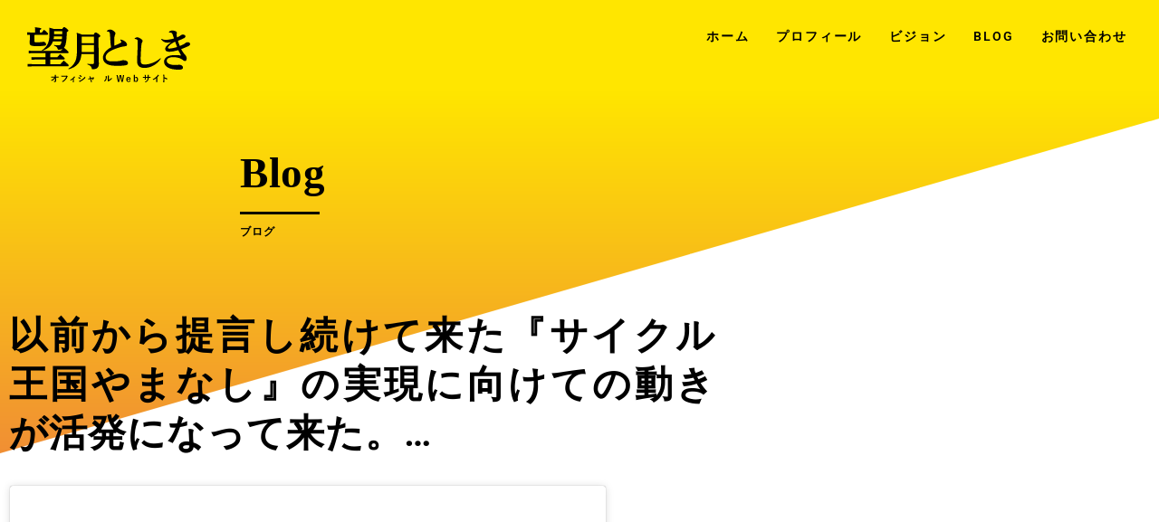

--- FILE ---
content_type: text/html; charset=utf-8
request_url: https://www.google.com/recaptcha/api2/anchor?ar=1&k=6LdZ31oeAAAAACjUKKvC50bMpDj9Sk-cU7Q3oeUT&co=aHR0cHM6Ly9tb2NoaXp1a2ktdG9zaGlraS5jb206NDQz&hl=en&type=v3&v=PoyoqOPhxBO7pBk68S4YbpHZ&size=invisible&badge=bottomright&sa=Form&anchor-ms=20000&execute-ms=30000&cb=lsr11t4lf7sk
body_size: 48817
content:
<!DOCTYPE HTML><html dir="ltr" lang="en"><head><meta http-equiv="Content-Type" content="text/html; charset=UTF-8">
<meta http-equiv="X-UA-Compatible" content="IE=edge">
<title>reCAPTCHA</title>
<style type="text/css">
/* cyrillic-ext */
@font-face {
  font-family: 'Roboto';
  font-style: normal;
  font-weight: 400;
  font-stretch: 100%;
  src: url(//fonts.gstatic.com/s/roboto/v48/KFO7CnqEu92Fr1ME7kSn66aGLdTylUAMa3GUBHMdazTgWw.woff2) format('woff2');
  unicode-range: U+0460-052F, U+1C80-1C8A, U+20B4, U+2DE0-2DFF, U+A640-A69F, U+FE2E-FE2F;
}
/* cyrillic */
@font-face {
  font-family: 'Roboto';
  font-style: normal;
  font-weight: 400;
  font-stretch: 100%;
  src: url(//fonts.gstatic.com/s/roboto/v48/KFO7CnqEu92Fr1ME7kSn66aGLdTylUAMa3iUBHMdazTgWw.woff2) format('woff2');
  unicode-range: U+0301, U+0400-045F, U+0490-0491, U+04B0-04B1, U+2116;
}
/* greek-ext */
@font-face {
  font-family: 'Roboto';
  font-style: normal;
  font-weight: 400;
  font-stretch: 100%;
  src: url(//fonts.gstatic.com/s/roboto/v48/KFO7CnqEu92Fr1ME7kSn66aGLdTylUAMa3CUBHMdazTgWw.woff2) format('woff2');
  unicode-range: U+1F00-1FFF;
}
/* greek */
@font-face {
  font-family: 'Roboto';
  font-style: normal;
  font-weight: 400;
  font-stretch: 100%;
  src: url(//fonts.gstatic.com/s/roboto/v48/KFO7CnqEu92Fr1ME7kSn66aGLdTylUAMa3-UBHMdazTgWw.woff2) format('woff2');
  unicode-range: U+0370-0377, U+037A-037F, U+0384-038A, U+038C, U+038E-03A1, U+03A3-03FF;
}
/* math */
@font-face {
  font-family: 'Roboto';
  font-style: normal;
  font-weight: 400;
  font-stretch: 100%;
  src: url(//fonts.gstatic.com/s/roboto/v48/KFO7CnqEu92Fr1ME7kSn66aGLdTylUAMawCUBHMdazTgWw.woff2) format('woff2');
  unicode-range: U+0302-0303, U+0305, U+0307-0308, U+0310, U+0312, U+0315, U+031A, U+0326-0327, U+032C, U+032F-0330, U+0332-0333, U+0338, U+033A, U+0346, U+034D, U+0391-03A1, U+03A3-03A9, U+03B1-03C9, U+03D1, U+03D5-03D6, U+03F0-03F1, U+03F4-03F5, U+2016-2017, U+2034-2038, U+203C, U+2040, U+2043, U+2047, U+2050, U+2057, U+205F, U+2070-2071, U+2074-208E, U+2090-209C, U+20D0-20DC, U+20E1, U+20E5-20EF, U+2100-2112, U+2114-2115, U+2117-2121, U+2123-214F, U+2190, U+2192, U+2194-21AE, U+21B0-21E5, U+21F1-21F2, U+21F4-2211, U+2213-2214, U+2216-22FF, U+2308-230B, U+2310, U+2319, U+231C-2321, U+2336-237A, U+237C, U+2395, U+239B-23B7, U+23D0, U+23DC-23E1, U+2474-2475, U+25AF, U+25B3, U+25B7, U+25BD, U+25C1, U+25CA, U+25CC, U+25FB, U+266D-266F, U+27C0-27FF, U+2900-2AFF, U+2B0E-2B11, U+2B30-2B4C, U+2BFE, U+3030, U+FF5B, U+FF5D, U+1D400-1D7FF, U+1EE00-1EEFF;
}
/* symbols */
@font-face {
  font-family: 'Roboto';
  font-style: normal;
  font-weight: 400;
  font-stretch: 100%;
  src: url(//fonts.gstatic.com/s/roboto/v48/KFO7CnqEu92Fr1ME7kSn66aGLdTylUAMaxKUBHMdazTgWw.woff2) format('woff2');
  unicode-range: U+0001-000C, U+000E-001F, U+007F-009F, U+20DD-20E0, U+20E2-20E4, U+2150-218F, U+2190, U+2192, U+2194-2199, U+21AF, U+21E6-21F0, U+21F3, U+2218-2219, U+2299, U+22C4-22C6, U+2300-243F, U+2440-244A, U+2460-24FF, U+25A0-27BF, U+2800-28FF, U+2921-2922, U+2981, U+29BF, U+29EB, U+2B00-2BFF, U+4DC0-4DFF, U+FFF9-FFFB, U+10140-1018E, U+10190-1019C, U+101A0, U+101D0-101FD, U+102E0-102FB, U+10E60-10E7E, U+1D2C0-1D2D3, U+1D2E0-1D37F, U+1F000-1F0FF, U+1F100-1F1AD, U+1F1E6-1F1FF, U+1F30D-1F30F, U+1F315, U+1F31C, U+1F31E, U+1F320-1F32C, U+1F336, U+1F378, U+1F37D, U+1F382, U+1F393-1F39F, U+1F3A7-1F3A8, U+1F3AC-1F3AF, U+1F3C2, U+1F3C4-1F3C6, U+1F3CA-1F3CE, U+1F3D4-1F3E0, U+1F3ED, U+1F3F1-1F3F3, U+1F3F5-1F3F7, U+1F408, U+1F415, U+1F41F, U+1F426, U+1F43F, U+1F441-1F442, U+1F444, U+1F446-1F449, U+1F44C-1F44E, U+1F453, U+1F46A, U+1F47D, U+1F4A3, U+1F4B0, U+1F4B3, U+1F4B9, U+1F4BB, U+1F4BF, U+1F4C8-1F4CB, U+1F4D6, U+1F4DA, U+1F4DF, U+1F4E3-1F4E6, U+1F4EA-1F4ED, U+1F4F7, U+1F4F9-1F4FB, U+1F4FD-1F4FE, U+1F503, U+1F507-1F50B, U+1F50D, U+1F512-1F513, U+1F53E-1F54A, U+1F54F-1F5FA, U+1F610, U+1F650-1F67F, U+1F687, U+1F68D, U+1F691, U+1F694, U+1F698, U+1F6AD, U+1F6B2, U+1F6B9-1F6BA, U+1F6BC, U+1F6C6-1F6CF, U+1F6D3-1F6D7, U+1F6E0-1F6EA, U+1F6F0-1F6F3, U+1F6F7-1F6FC, U+1F700-1F7FF, U+1F800-1F80B, U+1F810-1F847, U+1F850-1F859, U+1F860-1F887, U+1F890-1F8AD, U+1F8B0-1F8BB, U+1F8C0-1F8C1, U+1F900-1F90B, U+1F93B, U+1F946, U+1F984, U+1F996, U+1F9E9, U+1FA00-1FA6F, U+1FA70-1FA7C, U+1FA80-1FA89, U+1FA8F-1FAC6, U+1FACE-1FADC, U+1FADF-1FAE9, U+1FAF0-1FAF8, U+1FB00-1FBFF;
}
/* vietnamese */
@font-face {
  font-family: 'Roboto';
  font-style: normal;
  font-weight: 400;
  font-stretch: 100%;
  src: url(//fonts.gstatic.com/s/roboto/v48/KFO7CnqEu92Fr1ME7kSn66aGLdTylUAMa3OUBHMdazTgWw.woff2) format('woff2');
  unicode-range: U+0102-0103, U+0110-0111, U+0128-0129, U+0168-0169, U+01A0-01A1, U+01AF-01B0, U+0300-0301, U+0303-0304, U+0308-0309, U+0323, U+0329, U+1EA0-1EF9, U+20AB;
}
/* latin-ext */
@font-face {
  font-family: 'Roboto';
  font-style: normal;
  font-weight: 400;
  font-stretch: 100%;
  src: url(//fonts.gstatic.com/s/roboto/v48/KFO7CnqEu92Fr1ME7kSn66aGLdTylUAMa3KUBHMdazTgWw.woff2) format('woff2');
  unicode-range: U+0100-02BA, U+02BD-02C5, U+02C7-02CC, U+02CE-02D7, U+02DD-02FF, U+0304, U+0308, U+0329, U+1D00-1DBF, U+1E00-1E9F, U+1EF2-1EFF, U+2020, U+20A0-20AB, U+20AD-20C0, U+2113, U+2C60-2C7F, U+A720-A7FF;
}
/* latin */
@font-face {
  font-family: 'Roboto';
  font-style: normal;
  font-weight: 400;
  font-stretch: 100%;
  src: url(//fonts.gstatic.com/s/roboto/v48/KFO7CnqEu92Fr1ME7kSn66aGLdTylUAMa3yUBHMdazQ.woff2) format('woff2');
  unicode-range: U+0000-00FF, U+0131, U+0152-0153, U+02BB-02BC, U+02C6, U+02DA, U+02DC, U+0304, U+0308, U+0329, U+2000-206F, U+20AC, U+2122, U+2191, U+2193, U+2212, U+2215, U+FEFF, U+FFFD;
}
/* cyrillic-ext */
@font-face {
  font-family: 'Roboto';
  font-style: normal;
  font-weight: 500;
  font-stretch: 100%;
  src: url(//fonts.gstatic.com/s/roboto/v48/KFO7CnqEu92Fr1ME7kSn66aGLdTylUAMa3GUBHMdazTgWw.woff2) format('woff2');
  unicode-range: U+0460-052F, U+1C80-1C8A, U+20B4, U+2DE0-2DFF, U+A640-A69F, U+FE2E-FE2F;
}
/* cyrillic */
@font-face {
  font-family: 'Roboto';
  font-style: normal;
  font-weight: 500;
  font-stretch: 100%;
  src: url(//fonts.gstatic.com/s/roboto/v48/KFO7CnqEu92Fr1ME7kSn66aGLdTylUAMa3iUBHMdazTgWw.woff2) format('woff2');
  unicode-range: U+0301, U+0400-045F, U+0490-0491, U+04B0-04B1, U+2116;
}
/* greek-ext */
@font-face {
  font-family: 'Roboto';
  font-style: normal;
  font-weight: 500;
  font-stretch: 100%;
  src: url(//fonts.gstatic.com/s/roboto/v48/KFO7CnqEu92Fr1ME7kSn66aGLdTylUAMa3CUBHMdazTgWw.woff2) format('woff2');
  unicode-range: U+1F00-1FFF;
}
/* greek */
@font-face {
  font-family: 'Roboto';
  font-style: normal;
  font-weight: 500;
  font-stretch: 100%;
  src: url(//fonts.gstatic.com/s/roboto/v48/KFO7CnqEu92Fr1ME7kSn66aGLdTylUAMa3-UBHMdazTgWw.woff2) format('woff2');
  unicode-range: U+0370-0377, U+037A-037F, U+0384-038A, U+038C, U+038E-03A1, U+03A3-03FF;
}
/* math */
@font-face {
  font-family: 'Roboto';
  font-style: normal;
  font-weight: 500;
  font-stretch: 100%;
  src: url(//fonts.gstatic.com/s/roboto/v48/KFO7CnqEu92Fr1ME7kSn66aGLdTylUAMawCUBHMdazTgWw.woff2) format('woff2');
  unicode-range: U+0302-0303, U+0305, U+0307-0308, U+0310, U+0312, U+0315, U+031A, U+0326-0327, U+032C, U+032F-0330, U+0332-0333, U+0338, U+033A, U+0346, U+034D, U+0391-03A1, U+03A3-03A9, U+03B1-03C9, U+03D1, U+03D5-03D6, U+03F0-03F1, U+03F4-03F5, U+2016-2017, U+2034-2038, U+203C, U+2040, U+2043, U+2047, U+2050, U+2057, U+205F, U+2070-2071, U+2074-208E, U+2090-209C, U+20D0-20DC, U+20E1, U+20E5-20EF, U+2100-2112, U+2114-2115, U+2117-2121, U+2123-214F, U+2190, U+2192, U+2194-21AE, U+21B0-21E5, U+21F1-21F2, U+21F4-2211, U+2213-2214, U+2216-22FF, U+2308-230B, U+2310, U+2319, U+231C-2321, U+2336-237A, U+237C, U+2395, U+239B-23B7, U+23D0, U+23DC-23E1, U+2474-2475, U+25AF, U+25B3, U+25B7, U+25BD, U+25C1, U+25CA, U+25CC, U+25FB, U+266D-266F, U+27C0-27FF, U+2900-2AFF, U+2B0E-2B11, U+2B30-2B4C, U+2BFE, U+3030, U+FF5B, U+FF5D, U+1D400-1D7FF, U+1EE00-1EEFF;
}
/* symbols */
@font-face {
  font-family: 'Roboto';
  font-style: normal;
  font-weight: 500;
  font-stretch: 100%;
  src: url(//fonts.gstatic.com/s/roboto/v48/KFO7CnqEu92Fr1ME7kSn66aGLdTylUAMaxKUBHMdazTgWw.woff2) format('woff2');
  unicode-range: U+0001-000C, U+000E-001F, U+007F-009F, U+20DD-20E0, U+20E2-20E4, U+2150-218F, U+2190, U+2192, U+2194-2199, U+21AF, U+21E6-21F0, U+21F3, U+2218-2219, U+2299, U+22C4-22C6, U+2300-243F, U+2440-244A, U+2460-24FF, U+25A0-27BF, U+2800-28FF, U+2921-2922, U+2981, U+29BF, U+29EB, U+2B00-2BFF, U+4DC0-4DFF, U+FFF9-FFFB, U+10140-1018E, U+10190-1019C, U+101A0, U+101D0-101FD, U+102E0-102FB, U+10E60-10E7E, U+1D2C0-1D2D3, U+1D2E0-1D37F, U+1F000-1F0FF, U+1F100-1F1AD, U+1F1E6-1F1FF, U+1F30D-1F30F, U+1F315, U+1F31C, U+1F31E, U+1F320-1F32C, U+1F336, U+1F378, U+1F37D, U+1F382, U+1F393-1F39F, U+1F3A7-1F3A8, U+1F3AC-1F3AF, U+1F3C2, U+1F3C4-1F3C6, U+1F3CA-1F3CE, U+1F3D4-1F3E0, U+1F3ED, U+1F3F1-1F3F3, U+1F3F5-1F3F7, U+1F408, U+1F415, U+1F41F, U+1F426, U+1F43F, U+1F441-1F442, U+1F444, U+1F446-1F449, U+1F44C-1F44E, U+1F453, U+1F46A, U+1F47D, U+1F4A3, U+1F4B0, U+1F4B3, U+1F4B9, U+1F4BB, U+1F4BF, U+1F4C8-1F4CB, U+1F4D6, U+1F4DA, U+1F4DF, U+1F4E3-1F4E6, U+1F4EA-1F4ED, U+1F4F7, U+1F4F9-1F4FB, U+1F4FD-1F4FE, U+1F503, U+1F507-1F50B, U+1F50D, U+1F512-1F513, U+1F53E-1F54A, U+1F54F-1F5FA, U+1F610, U+1F650-1F67F, U+1F687, U+1F68D, U+1F691, U+1F694, U+1F698, U+1F6AD, U+1F6B2, U+1F6B9-1F6BA, U+1F6BC, U+1F6C6-1F6CF, U+1F6D3-1F6D7, U+1F6E0-1F6EA, U+1F6F0-1F6F3, U+1F6F7-1F6FC, U+1F700-1F7FF, U+1F800-1F80B, U+1F810-1F847, U+1F850-1F859, U+1F860-1F887, U+1F890-1F8AD, U+1F8B0-1F8BB, U+1F8C0-1F8C1, U+1F900-1F90B, U+1F93B, U+1F946, U+1F984, U+1F996, U+1F9E9, U+1FA00-1FA6F, U+1FA70-1FA7C, U+1FA80-1FA89, U+1FA8F-1FAC6, U+1FACE-1FADC, U+1FADF-1FAE9, U+1FAF0-1FAF8, U+1FB00-1FBFF;
}
/* vietnamese */
@font-face {
  font-family: 'Roboto';
  font-style: normal;
  font-weight: 500;
  font-stretch: 100%;
  src: url(//fonts.gstatic.com/s/roboto/v48/KFO7CnqEu92Fr1ME7kSn66aGLdTylUAMa3OUBHMdazTgWw.woff2) format('woff2');
  unicode-range: U+0102-0103, U+0110-0111, U+0128-0129, U+0168-0169, U+01A0-01A1, U+01AF-01B0, U+0300-0301, U+0303-0304, U+0308-0309, U+0323, U+0329, U+1EA0-1EF9, U+20AB;
}
/* latin-ext */
@font-face {
  font-family: 'Roboto';
  font-style: normal;
  font-weight: 500;
  font-stretch: 100%;
  src: url(//fonts.gstatic.com/s/roboto/v48/KFO7CnqEu92Fr1ME7kSn66aGLdTylUAMa3KUBHMdazTgWw.woff2) format('woff2');
  unicode-range: U+0100-02BA, U+02BD-02C5, U+02C7-02CC, U+02CE-02D7, U+02DD-02FF, U+0304, U+0308, U+0329, U+1D00-1DBF, U+1E00-1E9F, U+1EF2-1EFF, U+2020, U+20A0-20AB, U+20AD-20C0, U+2113, U+2C60-2C7F, U+A720-A7FF;
}
/* latin */
@font-face {
  font-family: 'Roboto';
  font-style: normal;
  font-weight: 500;
  font-stretch: 100%;
  src: url(//fonts.gstatic.com/s/roboto/v48/KFO7CnqEu92Fr1ME7kSn66aGLdTylUAMa3yUBHMdazQ.woff2) format('woff2');
  unicode-range: U+0000-00FF, U+0131, U+0152-0153, U+02BB-02BC, U+02C6, U+02DA, U+02DC, U+0304, U+0308, U+0329, U+2000-206F, U+20AC, U+2122, U+2191, U+2193, U+2212, U+2215, U+FEFF, U+FFFD;
}
/* cyrillic-ext */
@font-face {
  font-family: 'Roboto';
  font-style: normal;
  font-weight: 900;
  font-stretch: 100%;
  src: url(//fonts.gstatic.com/s/roboto/v48/KFO7CnqEu92Fr1ME7kSn66aGLdTylUAMa3GUBHMdazTgWw.woff2) format('woff2');
  unicode-range: U+0460-052F, U+1C80-1C8A, U+20B4, U+2DE0-2DFF, U+A640-A69F, U+FE2E-FE2F;
}
/* cyrillic */
@font-face {
  font-family: 'Roboto';
  font-style: normal;
  font-weight: 900;
  font-stretch: 100%;
  src: url(//fonts.gstatic.com/s/roboto/v48/KFO7CnqEu92Fr1ME7kSn66aGLdTylUAMa3iUBHMdazTgWw.woff2) format('woff2');
  unicode-range: U+0301, U+0400-045F, U+0490-0491, U+04B0-04B1, U+2116;
}
/* greek-ext */
@font-face {
  font-family: 'Roboto';
  font-style: normal;
  font-weight: 900;
  font-stretch: 100%;
  src: url(//fonts.gstatic.com/s/roboto/v48/KFO7CnqEu92Fr1ME7kSn66aGLdTylUAMa3CUBHMdazTgWw.woff2) format('woff2');
  unicode-range: U+1F00-1FFF;
}
/* greek */
@font-face {
  font-family: 'Roboto';
  font-style: normal;
  font-weight: 900;
  font-stretch: 100%;
  src: url(//fonts.gstatic.com/s/roboto/v48/KFO7CnqEu92Fr1ME7kSn66aGLdTylUAMa3-UBHMdazTgWw.woff2) format('woff2');
  unicode-range: U+0370-0377, U+037A-037F, U+0384-038A, U+038C, U+038E-03A1, U+03A3-03FF;
}
/* math */
@font-face {
  font-family: 'Roboto';
  font-style: normal;
  font-weight: 900;
  font-stretch: 100%;
  src: url(//fonts.gstatic.com/s/roboto/v48/KFO7CnqEu92Fr1ME7kSn66aGLdTylUAMawCUBHMdazTgWw.woff2) format('woff2');
  unicode-range: U+0302-0303, U+0305, U+0307-0308, U+0310, U+0312, U+0315, U+031A, U+0326-0327, U+032C, U+032F-0330, U+0332-0333, U+0338, U+033A, U+0346, U+034D, U+0391-03A1, U+03A3-03A9, U+03B1-03C9, U+03D1, U+03D5-03D6, U+03F0-03F1, U+03F4-03F5, U+2016-2017, U+2034-2038, U+203C, U+2040, U+2043, U+2047, U+2050, U+2057, U+205F, U+2070-2071, U+2074-208E, U+2090-209C, U+20D0-20DC, U+20E1, U+20E5-20EF, U+2100-2112, U+2114-2115, U+2117-2121, U+2123-214F, U+2190, U+2192, U+2194-21AE, U+21B0-21E5, U+21F1-21F2, U+21F4-2211, U+2213-2214, U+2216-22FF, U+2308-230B, U+2310, U+2319, U+231C-2321, U+2336-237A, U+237C, U+2395, U+239B-23B7, U+23D0, U+23DC-23E1, U+2474-2475, U+25AF, U+25B3, U+25B7, U+25BD, U+25C1, U+25CA, U+25CC, U+25FB, U+266D-266F, U+27C0-27FF, U+2900-2AFF, U+2B0E-2B11, U+2B30-2B4C, U+2BFE, U+3030, U+FF5B, U+FF5D, U+1D400-1D7FF, U+1EE00-1EEFF;
}
/* symbols */
@font-face {
  font-family: 'Roboto';
  font-style: normal;
  font-weight: 900;
  font-stretch: 100%;
  src: url(//fonts.gstatic.com/s/roboto/v48/KFO7CnqEu92Fr1ME7kSn66aGLdTylUAMaxKUBHMdazTgWw.woff2) format('woff2');
  unicode-range: U+0001-000C, U+000E-001F, U+007F-009F, U+20DD-20E0, U+20E2-20E4, U+2150-218F, U+2190, U+2192, U+2194-2199, U+21AF, U+21E6-21F0, U+21F3, U+2218-2219, U+2299, U+22C4-22C6, U+2300-243F, U+2440-244A, U+2460-24FF, U+25A0-27BF, U+2800-28FF, U+2921-2922, U+2981, U+29BF, U+29EB, U+2B00-2BFF, U+4DC0-4DFF, U+FFF9-FFFB, U+10140-1018E, U+10190-1019C, U+101A0, U+101D0-101FD, U+102E0-102FB, U+10E60-10E7E, U+1D2C0-1D2D3, U+1D2E0-1D37F, U+1F000-1F0FF, U+1F100-1F1AD, U+1F1E6-1F1FF, U+1F30D-1F30F, U+1F315, U+1F31C, U+1F31E, U+1F320-1F32C, U+1F336, U+1F378, U+1F37D, U+1F382, U+1F393-1F39F, U+1F3A7-1F3A8, U+1F3AC-1F3AF, U+1F3C2, U+1F3C4-1F3C6, U+1F3CA-1F3CE, U+1F3D4-1F3E0, U+1F3ED, U+1F3F1-1F3F3, U+1F3F5-1F3F7, U+1F408, U+1F415, U+1F41F, U+1F426, U+1F43F, U+1F441-1F442, U+1F444, U+1F446-1F449, U+1F44C-1F44E, U+1F453, U+1F46A, U+1F47D, U+1F4A3, U+1F4B0, U+1F4B3, U+1F4B9, U+1F4BB, U+1F4BF, U+1F4C8-1F4CB, U+1F4D6, U+1F4DA, U+1F4DF, U+1F4E3-1F4E6, U+1F4EA-1F4ED, U+1F4F7, U+1F4F9-1F4FB, U+1F4FD-1F4FE, U+1F503, U+1F507-1F50B, U+1F50D, U+1F512-1F513, U+1F53E-1F54A, U+1F54F-1F5FA, U+1F610, U+1F650-1F67F, U+1F687, U+1F68D, U+1F691, U+1F694, U+1F698, U+1F6AD, U+1F6B2, U+1F6B9-1F6BA, U+1F6BC, U+1F6C6-1F6CF, U+1F6D3-1F6D7, U+1F6E0-1F6EA, U+1F6F0-1F6F3, U+1F6F7-1F6FC, U+1F700-1F7FF, U+1F800-1F80B, U+1F810-1F847, U+1F850-1F859, U+1F860-1F887, U+1F890-1F8AD, U+1F8B0-1F8BB, U+1F8C0-1F8C1, U+1F900-1F90B, U+1F93B, U+1F946, U+1F984, U+1F996, U+1F9E9, U+1FA00-1FA6F, U+1FA70-1FA7C, U+1FA80-1FA89, U+1FA8F-1FAC6, U+1FACE-1FADC, U+1FADF-1FAE9, U+1FAF0-1FAF8, U+1FB00-1FBFF;
}
/* vietnamese */
@font-face {
  font-family: 'Roboto';
  font-style: normal;
  font-weight: 900;
  font-stretch: 100%;
  src: url(//fonts.gstatic.com/s/roboto/v48/KFO7CnqEu92Fr1ME7kSn66aGLdTylUAMa3OUBHMdazTgWw.woff2) format('woff2');
  unicode-range: U+0102-0103, U+0110-0111, U+0128-0129, U+0168-0169, U+01A0-01A1, U+01AF-01B0, U+0300-0301, U+0303-0304, U+0308-0309, U+0323, U+0329, U+1EA0-1EF9, U+20AB;
}
/* latin-ext */
@font-face {
  font-family: 'Roboto';
  font-style: normal;
  font-weight: 900;
  font-stretch: 100%;
  src: url(//fonts.gstatic.com/s/roboto/v48/KFO7CnqEu92Fr1ME7kSn66aGLdTylUAMa3KUBHMdazTgWw.woff2) format('woff2');
  unicode-range: U+0100-02BA, U+02BD-02C5, U+02C7-02CC, U+02CE-02D7, U+02DD-02FF, U+0304, U+0308, U+0329, U+1D00-1DBF, U+1E00-1E9F, U+1EF2-1EFF, U+2020, U+20A0-20AB, U+20AD-20C0, U+2113, U+2C60-2C7F, U+A720-A7FF;
}
/* latin */
@font-face {
  font-family: 'Roboto';
  font-style: normal;
  font-weight: 900;
  font-stretch: 100%;
  src: url(//fonts.gstatic.com/s/roboto/v48/KFO7CnqEu92Fr1ME7kSn66aGLdTylUAMa3yUBHMdazQ.woff2) format('woff2');
  unicode-range: U+0000-00FF, U+0131, U+0152-0153, U+02BB-02BC, U+02C6, U+02DA, U+02DC, U+0304, U+0308, U+0329, U+2000-206F, U+20AC, U+2122, U+2191, U+2193, U+2212, U+2215, U+FEFF, U+FFFD;
}

</style>
<link rel="stylesheet" type="text/css" href="https://www.gstatic.com/recaptcha/releases/PoyoqOPhxBO7pBk68S4YbpHZ/styles__ltr.css">
<script nonce="bywP0u-E9JgP9e3xv3-syw" type="text/javascript">window['__recaptcha_api'] = 'https://www.google.com/recaptcha/api2/';</script>
<script type="text/javascript" src="https://www.gstatic.com/recaptcha/releases/PoyoqOPhxBO7pBk68S4YbpHZ/recaptcha__en.js" nonce="bywP0u-E9JgP9e3xv3-syw">
      
    </script></head>
<body><div id="rc-anchor-alert" class="rc-anchor-alert"></div>
<input type="hidden" id="recaptcha-token" value="[base64]">
<script type="text/javascript" nonce="bywP0u-E9JgP9e3xv3-syw">
      recaptcha.anchor.Main.init("[\x22ainput\x22,[\x22bgdata\x22,\x22\x22,\[base64]/[base64]/MjU1Ong/[base64]/[base64]/[base64]/[base64]/[base64]/[base64]/[base64]/[base64]/[base64]/[base64]/[base64]/[base64]/[base64]/[base64]/[base64]\\u003d\x22,\[base64]\x22,\x22w43Cky5PwoHDqSfCmMKhXMKQw5vCkRtcw45vNsOYw4VBOVXCqWhtc8OGwqrDjMOMw5zCjxJqwqg2HzXDqQXCjnTDlsOzWBs9w4/DksOkw6/DgsKxwovCgcOJKwzCrMKHw4/DqnYpwoHClXHDq8O8ZcKXwozCjMK0dw7DoV3CqcKADsKowqzCrmRmw7LChMOSw717PsKJAU/[base64]/Dj0gOR8KoUQnCusOGJE5yCG3Dt8OawobCqRQEacO0w6TCpwJ6FVnDhhjDlX8Dwrt3IsKgw73Cm8KbDCEWw4LCnhzCkBNewqs/w5LCk3YObioMwqLCkMKKKsKcAjPCt0rDnsKCwozDqG54ScKgZVXDphrCucO+wqZ+SD3Cs8KHYykGHwTDosOAwpxnw6zDssO9w6TCuMOhwr3CqiXCsVk9ImlVw77CgcO/FT3DpMO6wpVtwrzDrsObwoDCgcO8w6jCs8OOwpHCu8KBK8Ooc8K7wrfCkWd0w4DCmDU+dcO5Fg0LOcOkw49wwr5Uw4fDmsOZLUpDwqEyZsOtwphCw7TCknnCnXLCiGkgwonCoUFpw4ltNVfCvWvDq8OjMcO8ay4hdcKRe8O/EU3Dth/CmcKjZhrDu8OVwrjCrQMjQMOuTsOtw7AjQMO+w6/CpBsxw57ClsOxPiPDvTfCg8KTw4XDmgDDlkUpV8KKOCrDjWDCusOpw5sabcKgVwU2dMKlw7PClxXDqcKCCMOgw5PDrcKPwooNQj/[base64]/woXCksKCw4LDl8KOwqU7wpjDlgoiwpsyCRZqfcK/w4XDvSLCmAjCjBV/w6DCqsOBEUjCgh57e2TCtlHCt3Qqwplgw73DqcKVw43DvHnDhMKOw4/CnsOuw5dpDcOiDcOzACN+PnwaScKFw7FgwpBPw5xVw4kZw5RKw40Dw7LDlsOxLw1KwrREWyrDgMKEF8Kow7/CmcKtP8O5Pg/[base64]/[base64]/CrQLDmV7CkzbCg8KpJ8KIXlFUGzFfcMKfDMKjPsODPS49w4LCrVfDjcOTR8KHwr3CjcOww6RqE8O/woXCsT7Dt8KUwqvDqlZzw4pUwqvDvcKvw5PDiXjDuzF7wobDvMKiwoEawofDgm4IwpTCsC9MMMOAb8Oxw5VIwqpKwovDtsKJLilFwq9iw7vDuz3DhlHDrRLDm3IQwpp3M8OGAkPDmhVBJnAKHsKTwq/ChU1gw5HCvMK4w4nDgm0EPVMowr/DnGzDgQY6LiMcc8KdwpdHR8OIw4rChzUQNcKTwqzCpcKyMMO0JcO1w5t3T8OhXg8SEsKxw57DmMKvw7JVw58NHFXCsxXCvMKXw47DgcKkDSl6fUEkElDDhVrCjDLDslBbwo7DllrCuCrDgMKXw54SwqgTMm9jE8OQw7fDqyQNwo3CgR9AwrLCnmksw7Mzw7J/w58BwrrCicOhLsOIwoJyX1xZw4vDuljCqcKZXlRqwq/CgjgSMcKjCAsQFDBHGMOqwpDDicKgRsKswprDqR7Dgy/CgCYBw4DCmRrDryHDtsO4cFANwrvDhTHDsxrCmsKHYxALVMKbw7xzLT3Dr8KCw73CrcKvXMOvwrUfZi4eQwDCtwrCpMOIKcKzSmTCn0xZXsKWwrpRw4RFwrTCsMK4wp/CqMKMI8OxRC/DlcOvwrvChUNJwps4bMKpw5BscsOQGWvDnE/CkiYjDcKTSlDDj8KYwo/CjCTDkjXCo8KCZWFrwoXCthrCqWbCqCBKJMKiVsOUDGTDgcKqwofDiMKDdSPCsWUQBcOjKMOnwqFUw4nCsMKGGsK8w6zCvg3Csi3ChUc3fMKYETMiw53CsxJoZMOcwoDCp1fDnwFPwo9awq0ZCWfClWLDjGfDmyPDo3fDnjnCh8OQwoI/w7l2w6DCoFtywr1pwrPCnG/[base64]/CvsOrwrcLw4TCisKQC2rDv8OEPzbDr0jCi8KJTy3CoMKpw7vDlUMqwpRQw6ZVDMK4VE1jYy4Cw5J8wr/CqxYgT8KTFcKTdMOQw5zCnMOVQCzChsOrecKWMsKbwpwpw4VdwrPCnsO7w5xNwqrDnMKTwqkPwrnDrG7Clm9dwoA4wrwEw4/DriZyfcK5w4/DscOAXF4rasKtwq4kw5jCpVNnwqPDosOFw6XCksK5woDDv8KQIMKrwr5dwpcjwr8Dw7TCozcNw4fCowTDknfDvRdRaMOfwpEcw40NFsOJwrXDnMKaXRHCqCAyU0bCrcOHEsO9woTDsT7CmmBFe8O7wqh6w5YOazIxw5jDrsKoTcOmfcKwwoR7wpfDpnLDj8KkPmjDuB/CmsOlw7hrJQPDnk9EwqcOw68oL3vDqcOlw6pXcSrCoMO4EwrDmGRLwrjDhArCgXbDiC0HwovDvy7DghVLDmY1w7nCkSXCgMKQdA1NZ8OKBkPClsOhw6/DjRbCqMKAZkNcw4djwp8PcyvClQ7DlcOXw4Q7w63DmwnDlVtywrXDrFpzUDZjwqYJwrHCs8Ojw6URwoRKX8KIKXkAHVEDLETDqMK3w4Qyw5EZw57DuMO5FsK5cMKeC0DClGzDjsOHVx8jOTpJw6Z+G3/DiMKmRcK3woXDi3/Cv8Kuw4DDh8KtwqjDlS/DmsKZVHXCmsKbwprDlcOkw5bDnsOXJxXCrnfDicKOw6nCp8OQXcK8w6PDqEg2egJcdsK3cAleHcOwXcOZJ0N7wrDChsOQT8OSf2o8wpLDnnYUw5whWcKqw5/Cmy5zw4UHU8Kpw53CpcKfwo/[base64]/[base64]/[base64]/CgMOpTMOBw4TDqHnDrHE7C8KDwrfDqMKyTsKywp0Iw4IwOSjCs8KqIg9CFR7CkVLDm8KJw4zCj8Oew6TCqcO1MMK4wqXDnjDDhxPDiU4RwrXCvsK/csOmLcKQEB4bwqE4w7c9KRTCnw5uw5XDlzDCv2wrwqvChx/CugRwwr/[base64]/Du8OpQHYcfMOgworDmcOsw5FUKzUowod/QkXCnXDDqsOPw57CrsKtTMKWbSLDn3kPwqo4wq58w57CjhLDhMOUTRXDrW7DjsK/wo3DpDTCnR7CtMKrwpJAZ1PChFN2w6t3wq4+woZyMsOQUghMw73Ck8Ksw5vCmArCty7DoknCilDCuzVZd8KTHFViL8KHwqzDqRwhw4nDoDDCtsKQOMKAcmvCk8K3wr/DpAfDvzAYw77CrToeS0xtwqFvEsOsR8Ojw6jCmEPCtWvCs8K2DMKyCVpbTgNUw5zDosKCw5/[base64]/[base64]/[base64]/CmMKCOGUfe8KiNwRpw5B0csKYfjfDvsOswrDClDd6QcK3fwg7woY7wqnCk8KcLMKNWcOZw4hWwpDDg8KHw4HCpmdADsKrwpcbwpDCt30yw67DhgzCv8KGwoEKwqjDmxLDgThgw4EoUcKtw7HCrV7DnMK/w6vDksOYw6gLGMOAwpIkGsK1SMKvFsKEwrnCqzNlw7ddO2oDMk0BYTPDm8K/DSDDgsOJZ8OPw5LCtwTCkMKTUAsrLcOQRDc1QcOAdhPDpRwLEcKNw4/CqcKbaVPCrkfDpsOZw5HCj8O0IsOww6bCiRLCnMKUw6J9wq8PHRHCnWgwwpVAwrh+Cmt2wpjCscKlFMOEUU/DlXQ3wonDj8OEw4bDvG9tw4XDsMKJfMK+cyhdRl3Di3gWJ8KEwrDDvENpJhtnZQzDjlLDix8TwrJCMVzCpWXDjkRgEcOqw5HCgEvDscOgXlxrwrg6JmxVw77Do8OBw7wFwrMFw6ZdwoLDtBdXXFLCjEcDNcKWE8K5wpDCvQ7CvzXDvAZ/UcKowqhsCCHCjcOdwpLCmHXCqsORw47CiWpyGz/Cgh3DhcKawot0w5PCtkBuwrPDr3Imw4bCmXw+LsKCQsKtIcOcwrxqw7DDosO3FnjDhTnDkjDDlWDDlULDhkDClhPCqMKrPsORZcKWQ8Odf0TDjiJfwrjCmzcKZx4OcxnDjGLCoybCgcKKDmJRwrhUwpYNw4HCpsO5aUYaw5DCh8K9wqDDrMKtwrHCl8OTYl/CkR0BCsKLwr/Ds1sHwp5Dai/Cij1lw6TCu8ORfgrCi8KsOsKCw7TDrkoObMOhw6LCoTJlasOxw5Jdwpdrw6PDs1fDsjEETsOsw5sswrNkw7QfPcO0eT3ChcKtw6BAHcO3WsKHdHbDucKLcgd/w6hiw5PDvMKTBSfCucOPUsK2fcKneMOuZcK/NcOZwrbCqhEIwpVRJMOUMsKxwrxvwox/IcO7YsKWJsO6IsOYwrw/J2nDq2vDucKzw7rDs8K0YMO6w6PDjcKMwqMkF8KkccK8w7Eiw6dpw6YDw7VlwoHDgcKqwoPDtX8hG8KXLsO8w7BcwojDu8Ojw7Q9BzhTw4/Cu183JSzCukk8S8KIw7s3wr7CrTRPw7zDgDPDhsKPw4jDg8OHwo7CpcKLwoYXcsKLLnzDtMOAR8OqS8KGw6Qvw7bDskgRwpPDiUtQw4DDt31nZi/Dlk/CjsK2wqPDtsOVwoVADylDw6HCu8OhUsKmw5oAwp/CkcOow6fDn8KGGsOWw4DCnGAZw7cVAz0Zw6VxUMKLRigPw747wrnClTs+w6XCn8KNFzZ8QjXDkCfCtcKDw5fCnMKHwrUWC0xXw5PDm3rCg8OVUXV8w57CqsKxw5xCKHgmwr/CmmLChcONwqAFbcOoRMKIwp/CslbCqcOvwq9mwrsHXcOYw4gabMKtw7vCusOiwobCkX/[base64]/w77Dt8O9w6M6KMO7T8Ouw5FJwqXCv0HCtcO0w4rCucKQwrBaPMK4w64ELcOSwqjDj8OXwr9pXcOgwohTwq/CnRXCiMKnw6FRFcKuVnhEwr3DncO9WcOmPWpNJMKzwo8aecOjWMK1w68iERAuacOQGsKcwrB8EcO3UsOLw4lXw4PDrg/[base64]/[base64]/CjlfCoMOcEGLCn8OXwpDCsG0Fw7dFwqXCkm3DrsO/w7EfwroILETDoAzCk8K/[base64]/CtsKLXsKCwpZMfFMkw4Atwr7DnkQFworDmndcegzDsiPCnz3Dt8KLCMOrwpMdXx3CoTPDmjrCgBPDh1orwqpMw75Ew5HClQDCjjfCrMKkXXPDkVfCs8KTfMKaKC4JJWTDuSpswpfCtsOnw73CqsOmw6fDiTHCo0TDtFzDtzrDtMKiUsK/[base64]/dibDi8KLw5cIwrzDtcOtP8K2VhvDhC3CqWR1w4DDk8Kcw6VNOmwqYMOENk/DqMORwqXDunJYesONEA/DknVnw7rCm8KAXyPDpGlDw5fCkh3CgnBXJRDCmxMwHx8mG8Kxw4HDlh/DrsKWfEQIwrdnwp3CoBEBBsKhMwLDpnQEw6jCql9LasOgw6TCtStlSzPCvcK8VzQIeiTCn2VWwrxkw5wtelRGw64FJcODcMKBNikSLFRVw43DusKKSGzDhAIvYRHCiXRKesKkK8K5w4BhUVxLw4UDw4bCsATCg8KRwpVQb0/DucKEYlDCgggnw5sqIz90DitRwrXCmsOiw7nChsKfw5XDrVrCln5yGcO2wrtXT8Kbb3zCl11fwrvCr8Kpw5zDlMOhw4jDrhHDiAfDlcKfw4YywqrCrsKoSTsOM8Kiw4DCll3Ckx7CrRrCvcKYLgpONmgsYENjw5ISw6Z/wofCn8OgwqM0w6zDmkPClSXDhQk4I8KaNgNMCcKqT8Krw5LDksOFURYBwqTDlMKNwqwYw7LDu8K9Em7CocK1Mw/Dmj5iwqEbVMOwJlhiwqV9woc+w63CrhfCo1ZAw77DrsOvw4t2bsKbwovDpsKhw6XDoF3CrHpPWyrDuMO+Yixrwp5lwq8Ew6jDngpYMMKYSHpDdGzCpsOPwpLComVowrt3MmAECDklw7kPEz4aw7FUwrI6PQEFwp/CjcKnwrDCpMKbwopNNMOywrjChsK/[base64]/CsxrCuMO3wqpWw4DDlk7Dqzkmw71QG8KAVMKYf2rDm8KhwrkUAMKLTEg7bcKcwrQ1w77Cv2HDh8O+w5gfLFIDw4cdSm9tw5NUZcOefG7DgMKNZm3CncKkS8KKOV/CnCDCsMOdw5rCrMKNAQ5mw40bwrdqJX9cHMKdIMKOwpHDhsOyd2PDusO1wp47wpsPw6RTwrLCt8KhXMOHw6HDrG/DhUvCpsKxK8KCADYJw6jDhMKxwpDDljhqw6HClcKSw6srHcOhMMOdGcO1QCRNT8OGw6XCj3Qjf8OaWnU0Rj/[base64]/CmcOJw6YEwpLDoMKwwrXDikF0U0PCsMK0JsKrwrbCrMKRwqUVw7bCicKGKnjDvMKLeALCt8KJcwnCiSvCmsKcUWbCqCXDpcKtw5k/[base64]/DgDHCoT8YOizDpGPCkB4Xw51fw65lamTCj8Ocw43DisK6wpkQw5DDkcOOw6ECwpUNUMK6C8OXCMKvRMO4w6bCusOqw4TDicKPCEYhFgdVwpDDiMKOIHrCinZlJcOmGcOJw7/[base64]/[base64]/CulHClMOFwotIEx7CmcKaWsKqwrvCshoxwqHCrMOxwoEgJcOqwoFTfcKAID7CpMOlIyfDsE7ClSrDnSHDi8Ohw5UywpvDkn9fOAdYw7DDokzCohB4I1wRCsOAdMKgaTDDocOQPmU3Rz7ClmPCjMOvwqABwpbDj8K3wpM5w7sRw47ClR/DvMKsd1jCjHHCmG0ew6fDpcKyw4JlcMKNw4DDml8Rw5/CksOYwpovw7PCoWYvGMOMQSrDscKjIsO9w5ATw6gUR1bDj8KEOT3Cj21uwo0xQcOHwr7DvmfCo8K+wpkQw5PDhxs4wr12w6nDtTfDp17Co8KNw6PCoz3DjMKhwp/CicOpwpoDw6PDjCBWTFwUw7p7W8KbP8KcMsKXw6MnSHDCjUXDmTXCqcKFBknDj8KQwobCtX5Fw4XCoMK3ATvCoSVAX8KNOwrDshYFBA5ZJcODJkY3XRXDqUfCr2fDmcKDwrnDlcOnZsOcFU/DocKhRnZSEMK3w7B5XDnDlmNOIsKNw6PChMOARMOSwrjCgFfDlsONwrc5wqfDpgbDjcOawo5swrQIwo3Do8KfBcKow6Qswq/Cln7CtQFAw6TCgRjCtAXDi8OzKMOUQ8OdB1Bkwo5qwqY0wonCti1PcBQFwqdrNsKZD38YwoPCnHpSHBTDr8OLYcOawr15w5rCv8K3XcOxw4bDlMKUQlbChMOQbMOnwqTDqXZ1w44vw4jDkcOufkguwpXDpSAPw5zDnHPCrHo7Zi/[base64]/wo4LMsOlw5TCqHEHUcK2GGfCg8OxU8Oew7oHw6Vdwpxzw6UuPMOfBQMLwrN2w63CjcOFRlUrw43CskIHH8Kzw7XCjcOBwrQ0UW7CicKQbsKlOB/DhXfDsF/[base64]/CkwUpFMOsw55jwoQhwo/Dn8OGwqc6EW7Dq8KVCGDCk0BSwrdQwrfCicK5UsKqwqxZwpLCtwBvEMO+woLDiFLDlRbDjsKtw5ZRwpFJMExewrLCtMKjw7HDtUF8w5/DusK9wpFoZnF1wozDqSPChANfwrjDjBLDuWkDw5LDqF7CvU8ywpzCp2vDnMOwNcOwWcK7wrDDmhnCu8OIJcOUS0BiwrTDsXbCmMKvwrPDusK1YsOXwpfDplVdG8K/w4nDtMKNccKHw73Ci8OrNMKLwrtcw5R9KBAgWcOdOsKUwp1vwoEXw4N4X2kSFT3Dl0PDiMKVwqsZw5EhwrjDp1dZKljCsXwKYsOOPQg3eMKCJMOXwr7Dn8OVwqDDg2sBYMOowqTDgcOGZg/CmxgNwqXDucOJRsOSElcew5DDpXwlWgwWw70OwpUGO8OhA8KfRgbDucKqRVTDpcO9AXbDlMOqFX5UAWsTcsKUwoIXEW9Twpl/ERvCjHAhIAVbVVkzQiXDpcO+wq/Cn8O3XMOOHHHClirDj8Kdc8KUw6nDhD4oABN+w4PDq8KGenbDmMKTwqhGTsOIw5NCwpTDrSbDmsOgICJRLTQPX8KSBlQ2w5HCgQHDjHbCjkrCl8Kzw63Dql16cxY1wo7DjU1xwqs7w68oAMOkawXDksK/[base64]/ClFzDrgEMW8OnwpDCm0BEdU0Ew7rDvEtQw63Dj2s3QEMvFMOYRwpTw4TCq0HCsMO8SsKmw6vDgjp2wqA8c2sLDX/CucOGwowFwprDhMKaMmxFdsOdcyvCuVXDm8K6TEFIEUXCkcKIJzQxViEXw6E3wqnDijHDqMOQW8OcIhPCrMOfOXLClsOaHTpowonCnlzDksObw6PDrsKowqs5w4/ClMOKWwvCgk7DgGFdwpgswp/Dg2pew6PDnGTCix5aw5fDuyUZFMOcw5DCkAfDuT1bw6c+w5fCtsKNw7l8CmFQBMK2DsKNc8OUwptyw6HCj8Ktw7k3CA0/DcKLGC4sO1gUwqTDlBDCnihLKTgYw5DDhRJFw7jDlVlDw6XDuAXDssKNLcKQWUsZwojCkcK5w7rDrMO3w6bCpMOOwoHDmsKdwrzDs0bCjE9ew40owrrDgUHCpsKULk01bRAqwqsXHys+wo09fcOgAkQLZQ7CmsOCw6jDvsKWw7hYw7B/w59zYkHCln7Dr8KcDw9lwpsOVMOCXsOfwrQ5VMO9w5cPw5J4XUAzw6oDw5o4dsO6KE/[base64]/Cu8Oqw6IFFsKbw5BOwpU+wqLCsMOJTlTDq8KGSHFOZ8OPw4cqeAxMTADDjXPDgygRwol2w6ZEJB0APMOUwoleNT3CixXDlVVPw5YLUW/[base64]/DvcO/wrXCqsKdOSvDv2jDvMO/[base64]/E8K5w5vDjsOcGkQGw6lVDMKbNsOmwrYbSFfCpXsUUMOoSSPDsMKPEMOVw5QGeMK6wp7CmQw4wrVYw6U9RsKeHjjCisOdEcO5wr7DtMOuw7wcQGvCuFvCrRc7wrBQw4/[base64]/DjDnDkAfDtlrCm8K9worDlsOpHsOlIMO/wqhhZXBMVsKGw5LCrcKWYMO8fXxidcOZw7Flwq/DnyZDw53Dl8OMwrFzwq1mw4TDrTHCmU7CpEnCtcK9FsKOWCdmwrfDsUDDqj8KXGTCggLCocK/wrnDscODHFdywqXCmsKsYxfDicOfw5lvwowQVcKKcsOLA8Oyw5BJG8O7w69+w5DDr11PLhhtJ8ONw65oEsOSbxYjDV4JTsKNNMOiw6s+w5UlwpF7ccO5OsKoBsO1EW/DojADw653w4/CmsK8YjhraMKDwoA2E1vDiGzChibDrSNiM3PCgQ0XCMK3McKuHgjDg8Ohw5fDgVTDvsOzw7JvdSxxw4V2w7rCujZPw6PDnEsLZgrDq8KGLxp2w7NzwoISw5fCqw17wpXDsMKpEw0eBj9Ww6NfwrrDvhYTE8O3SQAfw6LCusOQR8O+EkTCr8OFLsKTwp/Dj8OkHixee0w1w5bCvjAAwrrCrcO5worDgcOVAw7DvV9XeFo1w4zDqcK1XWN9wrnDo8K6RmVAPcKrEUlMw6k2wrlCBMOKw7tNw6TCkx7CgcOvGMOjN3JnL0ItJ8OLw7MUTsOkwqENwpExfWQ0wofDjGBDwprCtBjDvMKEFcK2wpFvQMK/LcOyf8Ojw7nChFBLwqbDvMO5w6Rrw43DpMOow47Cq0fCiMO5w6gYJDTDicOzchhkUcKLw4Unw4oYBwRLwrcZwqdAUT7DmBYMPcKWHcOVeMKvwrozwo4mwpTDhEFWQHbDnF5Vw4R3ETp9LcKAwqzDig4VenvCjG3Cm8OSH8OGw77DnsO6bhgFJj5yXzvDkC/ClXzDmAs9wo5Dw5RcwrZbTCgWO8K8IQMnw7F5KHPCksKxTzXCjsOgUMOoSMORw47DoMKkw705w4hVwro6b8KzcMKQw4vDlcO/w6ARBsKlw45uwrrCo8OuMcOxwqhNwrAWb3NrN2UJwoPDtsKZU8K9w4ADw77Dn8OfGMOmw7zCqBHDhQLDuBEBwq8mFMOowqjCoMOVw4vDrT7DsCcgOMK2cwJMw4rDrcKxe8Oyw61fw4dDw5/Dv3nDpcOPIcORe1hLwq5Cw4sWamIcwrwhw4nCnBsyw7ZWYcKRwpbDjcO/wrB4acO4EB1OwoUzUsORw4jClTTDt20rNAdCwph/wrXDvsKuw4zDp8KJw6PDksKDZsOjwp3Dv1ItJ8KcUMKdwqdZw6DDmcOlVG3DqsOpCyvCtcOEVsOgEz9fw63CijHDp0jDu8Kbw5nDjsO/[base64]/CgQNrGiPClwnCpX5AD8OgZDlHw7bDuTDCnMOKwoUDw7pzwq/[base64]/w63Chig+wr84wqjDtC/[base64]/wqhKw6XDojkgw4fCtA3DgCbCqsO4R1vDvTnDoUg3fArDscKMUkIXwqLDrHrCmSXDkQ9Bw6HDusOiwrzDthJxwrEFYcOIcsOVw77CjsOwd8KEesOPwoHDhMK9LMOpC8OHWMKxwpnCm8OIw6YQwr3CpBIfw5o5wqYdw6cgw4/CmhbDoUPDrcOJwrfCmHIVwrLDrsO5OnVnwpTDuGbCrAjDk33DkFdPwoNUw7oGw7NzGSp1EFl5PMOAIcOgwpsuw63Cp0pxDjM5w7/[base64]/DhcO5EsOfasORwoMREXLDrsOlw4rDicKkA8OxwpZew4vDkWTCggR7GCwkw6nDjcObw6vCp8KWwq88w4JYEsKMRELCvsK2w68FwqbCjUjCuncmw4HDtjhFPMKYw5XCqE1jw4YNI8KXwosKfxd3UCFsXsOjbV84a8O3wr4uE1d/[base64]/wpDCjsOEw5dyX2TCh3Ypw64lwrzDsid+E8OYXBvDvsKXwoUjRCJzccKXwrgjw6nCpcOtw6Enwq/[base64]/CpsK5SltLC2/[base64]/HWoAHcOtw7zDtcK3w7bDvXrCtsKIwqvDgQTDuw7DpjLDkcKUBhbDvhzCuVLDthkww65uw5R4w6PDswNHwo7Ch1dpwqnDkzTChWbCmjrDhsOBw7Ibw7/[base64]/Dog3DhcKIAMONKMKnGcOmw4Z4wpvCp8OAfcOPwoPCmMKXSWcVwrA+wq/DpcKHTcKzwo87wprDl8KswoQkfX3CkcKRX8OUNMO1Zk0Bw6BpV1Q7wrjDu8K9wqhtTsKjX8ONdcKow6TDvy7ClyZOw73DtMO3wo3DviTCnHIEw4UxGlDCqihvGMODw5IMw4jDksKKbCYzBcKOKcOgwo/Dg8O6w5LDssOTFx/[base64]/Do2/CnMKRwpBWwqBDEcKIw7bDscOhw7Rcw7zDlsKzwoXDhyfClDvCiW/CpcOHw6jDhETCrMOnwp/CjcKxe0hDw5lFw75bT8KEag7DrsKNdDfCtsOiKGjCqQfDp8KrJMOdZkFWwovCtUEvw4cOwqQuwoDCtS/ChcKGNMKhw6EwdCFVBcOoQ8KNDlvCrTprw6YHbFdGw57CkcKaSnDCrjXCucKzJ2TDqcO2dDd7GMK6w7XCuDRBw7LCkcKHw7jCmnoHc8O2Tz0dXgMmwrgBZVh7dMKAw5hEF2x6TmvDkcK/w5fCqcKbw7lnOQUzwqzCgSnCmD3DpcOvwqUjBsOhR29gw4JHDsK1wq0II8ONw4MNwrLDpUzCvMOYTcOcU8KqRsKCZsOCccONwq88MQHDjWjDhAgMwr5Jwpw9Z3IHEMKZHcOLCMOCUMOFdMOUwovCkV/[base64]/wpbDnsKBwpbDiAB/LMKywqrCghtIBsKJw79mNCnDk1lbOXUww4vCi8OFwoXChxPCqmlHf8K6Xl9Hw57Dh3FNwpTDlibDvllewpjCgAczP2fDongsw7rDgn/Cn8K8wqQ9UMKPwogeJDzCuC/[base64]/w57Dh8KZw47DnMKLw5ofw5nCuMO/wpxmOhUXURA9MjjDshZhJkc8cQIEwrYfw6pkUsKUw6MtAGPDpcOaJsOkw7QAw4AKw7/CrMK3fAt1BWLDrWAzwqrDggQ4w73DlcOnTsKxIifDk8OOQkfDiDUzWXTCkMKQw48yaMKowqE8w4tWwptYw6/DssKJRMO0wrw4w642YcO0IcKDw4HDkcKmCGR2w6vCmTEVbUNjb8KjcXtbwojDuGDCsy5NbsKoT8KRYiHCl2HDmMOnw57Dn8Oqw7wYPAPCtTRiwpRIfT0rDcKlSkBeCHzCtBVBSVN6RH5/ekkdLAvDpEEuU8O8wr1xw4zCscKsPcOWw5c1w55QSXvCnsO7wpFuIS/[base64]/CgcKkworDsF5EwqpHbMKRYcOpN8KEwqEjBk9Tw7LDjMKJXcKtw7zCocO6fk1IQsKuw5LDhcKuw5vCpsKLAEDDkcO3w7LClEzDunTDjwUHYRLDhcOKw5EYDsKkw6dDMMOPZ8KSw6MibGrCiR7CsR/DimfDpsOiCw/[base64]/[base64]/DlcKQw73CjR1Hw4/CuMOFDcOFw77Dt8OxwrBnUx04X8OlasOmdRUFwo1FC8OMwqnCrDMSNl7Cu8KAwqImLcKqTQDDm8OPCm5Mwp5Nw57DphvCgHV0KBPDlMK5cMKyw4YdLhcjPhh5PMO2w7tQZcOCN8KMGDpiwqjCiMKOwpYdR0HCoAvDvMKyCDoiWMKgT0bCmnvCrjpTcTtqw5LCtcKswr/CpVHDgsOzwqQMK8Kcw5nCtEXDh8OMRcK9wpweAMKjw6zDjlzDqUHCj8OtwrvDnEfDisOtHsO9w4vCjjJrMsK/w4ZqM8O8AzpUbcOvw7ISwr1Zw7rDmngKw4XChV1tUlM8BsK+Bi8+FmvDs0B3ThJXHwwRfAvDrTLDtC/CozPCt8K4EBvDhgDDsnBAwpLDmCoUwoUfwprDkGvDjwl6BEXCtTM+worDtTnDsMO2cEjDm0Z+wq5iPU/[base64]/[base64]/[base64]/RcKRQw0Ww5nCnRsJBAk+fsO/w68CNcK7wo/CvHkFwp7CisOXw7FHw4p9wrPCi8K9w5/CusOaEUrDmcK5woxIwp9Twqw7woENZ8KLScK2w5FTw6E/PSXCqmfCqcK9asOEaTZZwpFLPcKJS1zCvy4WG8OUDcK0CMKHX8OQwp/DlsOrwrDDk8KBGMOjLsOSw6fCqgc3wqrDpWrDsMKPUBbCmkQJa8OmUsOpw5TCl3QhO8KMb8OdwotHfMOwSxUyUzrCq1gKwpjCvMKdw6p+wp0yOkI9HT7ChFXDv8K7w6YueWpew6jDoh3DsEZDUxMjUcOhwpRsJ0FxIMOuw7fDh8O/e8K6w7tcOHgGEsOVwqNxPcKkw7fDksOZDcOvNDUgwqnDkX7Dl8OrOgTDssOHTl8Ow6TDiCLDrEnDqyAIwqJ3w4Qiw4Frw77Cjl/CuTHDoVJRw6cQw4IXw5PDosKKwrHCgcOURVXDhcOSVzEnw4xmwp0hwqYHw6UtElNBw4PDosOPw7nCtcK9wrRkeGp6wpFBU1zCpcOewoXDt8KDwq4lw5UJDXxMEzVZe0UTw65LwpDDg8Kyw5nCugTDusKqw6TDl1lCw5Rgw6tJw4/DmgbDqcKOw4LCnsOIw7nCly8QYcKBasKiw7FXVcK5wprChMKSNMK8QsKzwoHDnlsjwqBCw5rDisKCJsOfGWbCj8ODwpZPw7fChMO1w5HDvCYBw7LDi8Olw4MpwrPCgEtpwot7OcOmwozDtsKxZTTDqsOowodGRMOqe8OhwoDDqGrDnQQBwo/[base64]/[base64]/CuMKHw6kvwqvDucOcw6/[base64]/CmsObUCzClcOmwoR/w55TAk9wfHTCmnlFw57CrMO2XE4MwqzCujHDlgBLdMOPe393bhkgN8KNJFY5OMO1JMKAUQbDmsKINUnDl8KxwpJcdVTCnsK9wrXDm1fDkFzDtFB2w5fCp8K2AsOcXsKuVR/DtsO2cMO0w7nCrB/CpjF0wrPCsMKLw47CmG3DmwzDh8OfEcK+InBDK8K7wpPDnsK4wrkPw4TDrMKnaMKaw7ZmwqNFaB/Dp8O2w40FAXBdwph9JxDClCHCvx7CmRdLw7IMUcKpwpPDoxRUwrhcNmHDn3rCmMK9LW5+w78Fe8KuwpprScKew41PKFPCvGnDqR98wr/DlsKNw4EZw7R4AhTDtMOtw7/[base64]/[base64]/Dhy/[base64]/w5PCqUBGf8OCw4LCncKlw77DmwJZw7teB8OVw5JFH2fDuDZUF3Zmw6EMwpYCbMOUKWRhbcK3a1XDj1RmZ8OZw78yw5nCsMOEW8Kzw4/Dh8Oswp80RgXCkMKjw7fColjCsnBbwoIWw7Fqw5vDj3PDt8K/E8KvwrFFFcKzcsK/wphoF8O6w5JYw5bDvMKiw7fCvQDDv0J8XsO/w71+DQPCkMKbJMOoQcOeezIQI3PCqcOnfxAGTsOySsOjw6pxOXzDh3c9OSVUwqNmw6x5c8KjfsOuw5TDrDjCmnh6QTDDgAHDosK0LcKZeSQxw6ELWT3CpmBiwrsww5/CrcKYMk3Cr2HCl8KfRMK4M8O3w64RfcOMY8KBZ1DCtQtwcsOVwo3CrnEmw4/DsMKJbcKqV8OfOn1Hwo96w4Jyw4cgFi0cc2/CvCrCmcObDygAw6vCscOxwrfChRFWwpMWwofDtU/Dnj0JwqXCk8OAC8OFNcKlw4ZaJMK2wpROwpjCr8KqdSoyU8OPA8Kkw6DDnnoAw7U9w6rCsXLDm1JrTMO1w6U/wpg1EnTDvsOGcknDuGR+TcKvNGTDgVLCtF/DmSdGJsOedcKJw5fDucOnw4XDuMK2G8OYw4HDih7CjU3ClnZIwrBjw6ZbwrhOfcKiw6vDmMOwK8KVwp/DmTfCisO5LcOgw4/[base64]/EBwqw57Cvl/Dq8OaM3nDr2xMwpvDisKhwowQN8OjdwTCusK6QUzCq2lrQcOZCsKEwqTDtcK2TMKmbcOqI3pYwrzCtcOQwr/[base64]/QsOrw5t0woITw6jDjsKDwpfDjC/Cm8K5UsOCPG8ka2lbf8OiV8OJw4Vfw5fDgcKIwrHCu8KKw4/CnHtMAyg9GxtBeQdrw7vCj8KBB8OuVTnCijvDhsOCw6/[base64]/[base64]/[base64]/TMKceGhbw6gTGcOGe8OPw5DCvsO0CCvDoMKZwofCoBRww6LCusOAGcKfS8OgFWPCs8OrfsKAeVUOwrhNw7HCucKmO8OIaMKewpnCj3TDmEk+w73CgQHDqRU5wp/CvhJUwqd1X2BDwqIlw6dLLkHDnjHCmsK6w6jCnmHCh8O5acOFLREyTcKqYsOWw6fDpiHCg8OKIMO1FhbCrMOmwoXCscKsURXDk8O/JcOPwodTw7XDrsKHwqXDvMKbZj/Dn2nCj8Kmwq8dwobCs8OyJhwnU3sXwqnDvnxmBHPCo2V5w4jDnMKiw7REEsOfw4oAwqRwwpodFR/CgMKxwrtVdsKLwq4jQcKewoxYwpTClypfO8KbwoLCh8OTw5l7wqrDoR7Di1wDCTMIXUvDoMKTw49GeXoaw7TCjcKLw6/CpDrCqsOyQ3UJwrnDh0cFHcKuw7fDlcOhdMK8KcONwoTDtX9dBzPDoR/[base64]/DmE4UQF8WVcK5w6zDvcONw5kjNEHCgcO1RTdVwq4GNVvCnFLCk8KJHcKwfMONH8K6w5nDhVfDhFnCs8OTw5Z9w6cnCsKHwq7DtSPDqFfCpGbDpVPClyHDml/Ch34zeQLDvwMLcw1rMcKwVBjDmMOVwrHDucK8woMOw7A3w6jDi23CgGRTSMOWODMQZQTChMOXExrCpsO5wpDDo2FVIAbCoMKdw6EWd8Ofwp8bwpsNJcOoSy8kM8Kfw7JrXGVUwr0qdMObwqo1woVKDcOzbgvDlsOdw60yw4PClsOpOcKywrNtWsKOVF/[base64]/CnsOnYX1zwpbCplnCuMKVIsKHRn1WOTXDnsOjw4DDlUbDqT3Dm8OowrYcJMOGw6fCvWrCgwY+w6dBNMOmw4HCs8Kiw7DCoMOBeFHDo8OkGmPCm0gCQcKpw5V0c0lmcGUiw6xLwqFCRFNkwpXDmMOJNWjCmy5DecOxRQHDu8KvfsKGwqNpASbDlcKJIw/Ci8OgKlt7I8OHC8OdAMKdw73CncOiw6Nab8OMI8Oqw4gAFk7CkcKgfEPDsR5kwroIwroQ\x22],null,[\x22conf\x22,null,\x226LdZ31oeAAAAACjUKKvC50bMpDj9Sk-cU7Q3oeUT\x22,0,null,null,null,1,[21,125,63,73,95,87,41,43,42,83,102,105,109,121],[1017145,536],0,null,null,null,null,0,null,0,null,700,1,null,0,\[base64]/76lBhnEnQkZnOKMAhmv8xEZ\x22,0,0,null,null,1,null,0,0,null,null,null,0],\x22https://mochizuki-toshiki.com:443\x22,null,[3,1,1],null,null,null,1,3600,[\x22https://www.google.com/intl/en/policies/privacy/\x22,\x22https://www.google.com/intl/en/policies/terms/\x22],\x22Z2CVNk4J9F3+X41STUHsPi1a3iXmr/JB303swpCI7hg\\u003d\x22,1,0,null,1,1768978200232,0,0,[166,100,143,143,34],null,[110,40],\x22RC-X9QB9rCzOanuLw\x22,null,null,null,null,null,\x220dAFcWeA4YsUHfVUSQjZLcV4BQZMLcI7cW1VBXKp1YauobhugM_w6W0-pqxI7dpuHelNS2SYnrZlZSYkg6StohfqbioZ3O7I3aSA\x22,1769061000073]");
    </script></body></html>

--- FILE ---
content_type: text/css
request_url: https://mochizuki-toshiki.com/wp-content/uploads/elementor/css/post-715.css?ver=1768965530
body_size: 441
content:
.elementor-kit-715{--e-global-color-primary:#FFE600;--e-global-color-secondary:#F08A37;--e-global-color-text:#000000;--e-global-color-accent:#6EC1E4;--e-global-color-8908a47:#0DB8D9;--e-global-color-17b604a:#F8B800;--e-global-color-de7f4a8:#A2CA0E;--e-global-color-441ece1:#92B7C6;--e-global-color-2e2e137:#26222D;--e-global-color-806989d:#856956;--e-global-color-81b2725:#333333;--e-global-color-2d7d6db:#F0F0F0;--e-global-typography-primary-font-weight:600;--e-global-typography-secondary-font-weight:400;--e-global-typography-secondary-line-height:1.8em;--e-global-typography-text-font-size:17px;--e-global-typography-text-font-weight:400;--e-global-typography-text-line-height:1.8em;--e-global-typography-text-letter-spacing:0.5px;--e-global-typography-accent-font-family:"Roboto";--e-global-typography-accent-font-weight:500;color:#333333;font-size:15px;line-height:1.8em;letter-spacing:0.5px;}.elementor-kit-715 e-page-transition{background-color:#FFBC7D;}.elementor-section.elementor-section-boxed > .elementor-container{max-width:1140px;}.e-con{--container-max-width:1140px;}.elementor-widget:not(:last-child){margin-block-end:0px;}.elementor-element{--widgets-spacing:0px 0px;--widgets-spacing-row:0px;--widgets-spacing-column:0px;}{}h1.entry-title{display:var(--page-title-display);}@media(max-width:1024px){.elementor-section.elementor-section-boxed > .elementor-container{max-width:1024px;}.e-con{--container-max-width:1024px;}}@media(max-width:767px){.elementor-section.elementor-section-boxed > .elementor-container{max-width:767px;}.e-con{--container-max-width:767px;}}

--- FILE ---
content_type: text/css
request_url: https://mochizuki-toshiki.com/wp-content/uploads/elementor/css/post-1878.css?ver=1768965531
body_size: 1958
content:
.elementor-1878 .elementor-element.elementor-element-95984d8{--display:flex;--flex-direction:row;--container-widget-width:calc( ( 1 - var( --container-widget-flex-grow ) ) * 100% );--container-widget-height:100%;--container-widget-flex-grow:1;--container-widget-align-self:stretch;--flex-wrap-mobile:wrap;--align-items:stretch;--gap:10px 10px;--row-gap:10px;--column-gap:10px;--margin-top:0px;--margin-bottom:0px;--margin-left:0px;--margin-right:0px;--padding-top:20px;--padding-bottom:0px;--padding-left:0px;--padding-right:10px;}.elementor-1878 .elementor-element.elementor-element-95984d8:not(.elementor-motion-effects-element-type-background), .elementor-1878 .elementor-element.elementor-element-95984d8 > .elementor-motion-effects-container > .elementor-motion-effects-layer{background-color:var( --e-global-color-primary );}.elementor-1878 .elementor-element.elementor-element-2e14851{--display:flex;}.elementor-widget-image .widget-image-caption{color:var( --e-global-color-text );font-size:var( --e-global-typography-text-font-size );font-weight:var( --e-global-typography-text-font-weight );line-height:var( --e-global-typography-text-line-height );letter-spacing:var( --e-global-typography-text-letter-spacing );}.elementor-1878 .elementor-element.elementor-element-61902fb > .elementor-widget-container{padding:0px 0px 0px 20px;}.elementor-1878 .elementor-element.elementor-element-61902fb{text-align:start;}.elementor-1878 .elementor-element.elementor-element-61902fb img{width:180px;}.elementor-1878 .elementor-element.elementor-element-16db34b{--display:flex;}.elementor-1878 .elementor-element.elementor-element-16db34b:not(.elementor-motion-effects-element-type-background), .elementor-1878 .elementor-element.elementor-element-16db34b > .elementor-motion-effects-container > .elementor-motion-effects-layer{background-color:#FFFFFF00;}.elementor-widget-nav-menu .elementor-nav-menu .elementor-item{font-weight:var( --e-global-typography-primary-font-weight );}.elementor-widget-nav-menu .elementor-nav-menu--main .elementor-item{color:var( --e-global-color-text );fill:var( --e-global-color-text );}.elementor-widget-nav-menu .elementor-nav-menu--main .elementor-item:hover,
					.elementor-widget-nav-menu .elementor-nav-menu--main .elementor-item.elementor-item-active,
					.elementor-widget-nav-menu .elementor-nav-menu--main .elementor-item.highlighted,
					.elementor-widget-nav-menu .elementor-nav-menu--main .elementor-item:focus{color:var( --e-global-color-accent );fill:var( --e-global-color-accent );}.elementor-widget-nav-menu .elementor-nav-menu--main:not(.e--pointer-framed) .elementor-item:before,
					.elementor-widget-nav-menu .elementor-nav-menu--main:not(.e--pointer-framed) .elementor-item:after{background-color:var( --e-global-color-accent );}.elementor-widget-nav-menu .e--pointer-framed .elementor-item:before,
					.elementor-widget-nav-menu .e--pointer-framed .elementor-item:after{border-color:var( --e-global-color-accent );}.elementor-widget-nav-menu{--e-nav-menu-divider-color:var( --e-global-color-text );}.elementor-widget-nav-menu .elementor-nav-menu--dropdown .elementor-item, .elementor-widget-nav-menu .elementor-nav-menu--dropdown  .elementor-sub-item{font-family:var( --e-global-typography-accent-font-family ), Sans-serif;font-weight:var( --e-global-typography-accent-font-weight );}.elementor-1878 .elementor-element.elementor-element-2b692cb > .elementor-widget-container{background-color:#FFFFFF00;}.elementor-1878 .elementor-element.elementor-element-2b692cb.ha-has-bg-overlay:hover > .elementor-widget-container::before{transition:background 0.3s;}.elementor-1878 .elementor-element.elementor-element-2b692cb .elementor-nav-menu .elementor-item{font-size:14px;font-weight:600;letter-spacing:1.8px;}.elementor-1878 .elementor-element.elementor-element-2b692cb .elementor-nav-menu--main .elementor-item{color:var( --e-global-color-text );fill:var( --e-global-color-text );padding-left:15px;padding-right:15px;padding-top:0px;padding-bottom:0px;}.elementor-1878 .elementor-element.elementor-element-2b692cb .elementor-nav-menu--main .elementor-item:hover,
					.elementor-1878 .elementor-element.elementor-element-2b692cb .elementor-nav-menu--main .elementor-item.elementor-item-active,
					.elementor-1878 .elementor-element.elementor-element-2b692cb .elementor-nav-menu--main .elementor-item.highlighted,
					.elementor-1878 .elementor-element.elementor-element-2b692cb .elementor-nav-menu--main .elementor-item:focus{color:#4B4B4B;fill:#4B4B4B;}.elementor-1878 .elementor-element.elementor-element-2b692cb .elementor-nav-menu--main:not(.e--pointer-framed) .elementor-item:before,
					.elementor-1878 .elementor-element.elementor-element-2b692cb .elementor-nav-menu--main:not(.e--pointer-framed) .elementor-item:after{background-color:#FFFFFF;}.elementor-1878 .elementor-element.elementor-element-2b692cb .e--pointer-framed .elementor-item:before,
					.elementor-1878 .elementor-element.elementor-element-2b692cb .e--pointer-framed .elementor-item:after{border-color:#FFFFFF;}.elementor-1878 .elementor-element.elementor-element-2b692cb .elementor-nav-menu--main .elementor-item.elementor-item-active{color:var( --e-global-color-text );}.elementor-1878 .elementor-element.elementor-element-2b692cb .elementor-nav-menu--main:not(.e--pointer-framed) .elementor-item.elementor-item-active:before,
					.elementor-1878 .elementor-element.elementor-element-2b692cb .elementor-nav-menu--main:not(.e--pointer-framed) .elementor-item.elementor-item-active:after{background-color:#4B4B4B;}.elementor-1878 .elementor-element.elementor-element-2b692cb .e--pointer-framed .elementor-item.elementor-item-active:before,
					.elementor-1878 .elementor-element.elementor-element-2b692cb .e--pointer-framed .elementor-item.elementor-item-active:after{border-color:#4B4B4B;}.elementor-1878 .elementor-element.elementor-element-2b692cb .e--pointer-framed .elementor-item:before{border-width:0px;}.elementor-1878 .elementor-element.elementor-element-2b692cb .e--pointer-framed.e--animation-draw .elementor-item:before{border-width:0 0 0px 0px;}.elementor-1878 .elementor-element.elementor-element-2b692cb .e--pointer-framed.e--animation-draw .elementor-item:after{border-width:0px 0px 0 0;}.elementor-1878 .elementor-element.elementor-element-2b692cb .e--pointer-framed.e--animation-corners .elementor-item:before{border-width:0px 0 0 0px;}.elementor-1878 .elementor-element.elementor-element-2b692cb .e--pointer-framed.e--animation-corners .elementor-item:after{border-width:0 0px 0px 0;}.elementor-1878 .elementor-element.elementor-element-2b692cb .e--pointer-underline .elementor-item:after,
					 .elementor-1878 .elementor-element.elementor-element-2b692cb .e--pointer-overline .elementor-item:before,
					 .elementor-1878 .elementor-element.elementor-element-2b692cb .e--pointer-double-line .elementor-item:before,
					 .elementor-1878 .elementor-element.elementor-element-2b692cb .e--pointer-double-line .elementor-item:after{height:0px;}.elementor-widget-icon.elementor-view-stacked .elementor-icon{background-color:var( --e-global-color-primary );}.elementor-widget-icon.elementor-view-framed .elementor-icon, .elementor-widget-icon.elementor-view-default .elementor-icon{color:var( --e-global-color-primary );border-color:var( --e-global-color-primary );}.elementor-widget-icon.elementor-view-framed .elementor-icon, .elementor-widget-icon.elementor-view-default .elementor-icon svg{fill:var( --e-global-color-primary );}.elementor-1878 .elementor-element.elementor-element-50b060d .elementor-icon-wrapper{text-align:end;}.elementor-1878 .elementor-element.elementor-element-50b060d.elementor-view-stacked .elementor-icon{background-color:var( --e-global-color-2e2e137 );}.elementor-1878 .elementor-element.elementor-element-50b060d.elementor-view-framed .elementor-icon, .elementor-1878 .elementor-element.elementor-element-50b060d.elementor-view-default .elementor-icon{color:var( --e-global-color-2e2e137 );border-color:var( --e-global-color-2e2e137 );}.elementor-1878 .elementor-element.elementor-element-50b060d.elementor-view-framed .elementor-icon, .elementor-1878 .elementor-element.elementor-element-50b060d.elementor-view-default .elementor-icon svg{fill:var( --e-global-color-2e2e137 );}.elementor-1878 .elementor-element.elementor-element-50b060d .elementor-icon{font-size:33px;}.elementor-1878 .elementor-element.elementor-element-50b060d .elementor-icon svg{height:33px;}.elementor-1878 .elementor-element.elementor-element-d0fb24d{--display:flex;--flex-direction:row;--container-widget-width:calc( ( 1 - var( --container-widget-flex-grow ) ) * 100% );--container-widget-height:100%;--container-widget-flex-grow:1;--container-widget-align-self:stretch;--flex-wrap-mobile:wrap;--align-items:flex-start;--gap:0px 0px;--row-gap:0px;--column-gap:0px;--margin-top:0px;--margin-bottom:-100px;--margin-left:0px;--margin-right:0px;--padding-top:50px;--padding-bottom:200px;--padding-left:30px;--padding-right:0px;}.elementor-1878 .elementor-element.elementor-element-d0fb24d:not(.elementor-motion-effects-element-type-background), .elementor-1878 .elementor-element.elementor-element-d0fb24d > .elementor-motion-effects-container > .elementor-motion-effects-layer{background-color:transparent;background-image:linear-gradient(180deg, var( --e-global-color-primary ) 0%, var( --e-global-color-secondary ) 100%);}.elementor-1878 .elementor-element.elementor-element-d0fb24d > .elementor-shape-bottom svg, .elementor-1878 .elementor-element.elementor-element-d0fb24d > .e-con-inner > .elementor-shape-bottom svg{height:394px;transform:translateX(-50%) rotateY(180deg);}.elementor-1878 .elementor-element.elementor-element-a07ec53{--display:flex;}.elementor-widget-heading .elementor-heading-title{font-weight:var( --e-global-typography-primary-font-weight );color:var( --e-global-color-primary );}.elementor-1878 .elementor-element.elementor-element-6cde063 > .elementor-widget-container{margin:0px 0px 10px 0px;}.elementor-1878 .elementor-element.elementor-element-6cde063{text-align:start;}.elementor-1878 .elementor-element.elementor-element-6cde063 .elementor-heading-title{font-family:"Times New Roman", Sans-serif;font-size:47px;font-weight:600;color:var( --e-global-color-text );}.elementor-widget-divider{--divider-color:var( --e-global-color-secondary );}.elementor-widget-divider .elementor-divider__text{color:var( --e-global-color-secondary );font-weight:var( --e-global-typography-secondary-font-weight );line-height:var( --e-global-typography-secondary-line-height );}.elementor-widget-divider.elementor-view-stacked .elementor-icon{background-color:var( --e-global-color-secondary );}.elementor-widget-divider.elementor-view-framed .elementor-icon, .elementor-widget-divider.elementor-view-default .elementor-icon{color:var( --e-global-color-secondary );border-color:var( --e-global-color-secondary );}.elementor-widget-divider.elementor-view-framed .elementor-icon, .elementor-widget-divider.elementor-view-default .elementor-icon svg{fill:var( --e-global-color-secondary );}.elementor-1878 .elementor-element.elementor-element-cb41660{--divider-border-style:solid;--divider-color:#000;--divider-border-width:2.5px;}.elementor-1878 .elementor-element.elementor-element-cb41660 > .elementor-widget-container{margin:0px 0px 10px 0px;}.elementor-1878 .elementor-element.elementor-element-cb41660 .elementor-divider-separator{width:88px;margin:0 auto;margin-left:0;}.elementor-1878 .elementor-element.elementor-element-cb41660 .elementor-divider{text-align:left;padding-block-start:2px;padding-block-end:2px;}.elementor-1878 .elementor-element.elementor-element-1ddeb17 > .elementor-widget-container{margin:0px 0px 50px 0px;}.elementor-1878 .elementor-element.elementor-element-1ddeb17{text-align:start;}.elementor-1878 .elementor-element.elementor-element-1ddeb17 .elementor-heading-title{font-size:12px;font-weight:600;letter-spacing:1.1px;color:var( --e-global-color-text );}.elementor-theme-builder-content-area{height:400px;}.elementor-location-header:before, .elementor-location-footer:before{content:"";display:table;clear:both;}@media(max-width:1024px){.elementor-1878 .elementor-element.elementor-element-95984d8{--padding-top:0px;--padding-bottom:0px;--padding-left:0px;--padding-right:0px;}.elementor-widget-image .widget-image-caption{font-size:var( --e-global-typography-text-font-size );line-height:var( --e-global-typography-text-line-height );letter-spacing:var( --e-global-typography-text-letter-spacing );}.elementor-1878 .elementor-element.elementor-element-2b692cb .elementor-nav-menu .elementor-item{font-size:12px;}.elementor-widget-divider .elementor-divider__text{line-height:var( --e-global-typography-secondary-line-height );}}@media(max-width:767px){.elementor-1878 .elementor-element.elementor-element-95984d8{--padding-top:0px;--padding-bottom:0px;--padding-left:0px;--padding-right:0px;}.elementor-1878 .elementor-element.elementor-element-2e14851{--width:67%;--padding-top:0px;--padding-bottom:0px;--padding-left:0px;--padding-right:0px;}.elementor-widget-image .widget-image-caption{font-size:var( --e-global-typography-text-font-size );line-height:var( --e-global-typography-text-line-height );letter-spacing:var( --e-global-typography-text-letter-spacing );}.elementor-1878 .elementor-element.elementor-element-61902fb > .elementor-widget-container{margin:0px 0px 0px 0px;padding:20px 0px 0px 20px;}.elementor-1878 .elementor-element.elementor-element-61902fb img{width:138px;}.elementor-1878 .elementor-element.elementor-element-16db34b{--width:30%;--padding-top:0px;--padding-bottom:0px;--padding-left:0px;--padding-right:0px;}.elementor-1878 .elementor-element.elementor-element-50b060d > .elementor-widget-container{padding:12px 20px 0px 0px;}.elementor-1878 .elementor-element.elementor-element-50b060d .elementor-icon{font-size:27px;}.elementor-1878 .elementor-element.elementor-element-50b060d .elementor-icon svg{height:27px;}.elementor-widget-divider .elementor-divider__text{line-height:var( --e-global-typography-secondary-line-height );}}@media(min-width:768px){.elementor-1878 .elementor-element.elementor-element-2e14851{--width:37.964%;}.elementor-1878 .elementor-element.elementor-element-16db34b{--width:62.036%;}.elementor-1878 .elementor-element.elementor-element-d0fb24d{--content-width:800px;}}@media(max-width:1024px) and (min-width:768px){.elementor-1878 .elementor-element.elementor-element-2e14851{--width:25%;}.elementor-1878 .elementor-element.elementor-element-16db34b{--width:75%;}}

--- FILE ---
content_type: text/css
request_url: https://mochizuki-toshiki.com/wp-content/uploads/elementor/css/post-1290.css?ver=1768965531
body_size: 3914
content:
.elementor-1290 .elementor-element.elementor-element-33982c59 > .elementor-container > .elementor-column > .elementor-widget-wrap{align-content:center;align-items:center;}.elementor-1290 .elementor-element.elementor-element-33982c59:not(.elementor-motion-effects-element-type-background), .elementor-1290 .elementor-element.elementor-element-33982c59 > .elementor-motion-effects-container > .elementor-motion-effects-layer{background-color:#E9E9E9;}.elementor-1290 .elementor-element.elementor-element-33982c59 > .elementor-container{min-height:495px;}.elementor-1290 .elementor-element.elementor-element-33982c59{transition:background 0.3s, border 0.3s, border-radius 0.3s, box-shadow 0.3s;padding:0% 0% 0% 3%;}.elementor-1290 .elementor-element.elementor-element-33982c59 > .elementor-background-overlay{transition:background 0.3s, border-radius 0.3s, opacity 0.3s;}.elementor-1290 .elementor-element.elementor-element-541c9812 > .elementor-widget-wrap > .elementor-widget:not(.elementor-widget__width-auto):not(.elementor-widget__width-initial):not(:last-child):not(.elementor-absolute){margin-block-end:20px;}.elementor-1290 .elementor-element.elementor-element-541c9812 > .elementor-element-populated{padding:0% 0% 0% 10%;}.elementor-widget-heading .elementor-heading-title{font-weight:var( --e-global-typography-primary-font-weight );color:var( --e-global-color-primary );}.elementor-1290 .elementor-element.elementor-element-499b78a0 > .elementor-widget-container{margin:0px 0px 0px 0px;padding:0px 0px 0px 0px;}.elementor-1290 .elementor-element.elementor-element-499b78a0 .elementor-heading-title{font-family:"Times New Roman", Sans-serif;font-size:28px;font-weight:700;text-transform:none;font-style:normal;text-decoration:underline;letter-spacing:3.1px;color:#141313;}.elementor-1290 .elementor-element.elementor-element-4e58723d .elementor-heading-title{font-family:"Times New Roman", Sans-serif;font-size:17px;font-weight:700;text-transform:none;font-style:normal;letter-spacing:2.3px;color:#141313;}.elementor-1290 .elementor-element.elementor-element-42d2f65f{--spacer-size:278px;width:var( --container-widget-width, 78px );max-width:78px;--container-widget-width:78px;--container-widget-flex-grow:0;bottom:0px;}.elementor-1290 .elementor-element.elementor-element-42d2f65f > .elementor-widget-container{background-color:transparent;background-image:linear-gradient(120deg, var( --e-global-color-17b604a ) 28%, var( --e-global-color-secondary ) 84%);}body:not(.rtl) .elementor-1290 .elementor-element.elementor-element-42d2f65f{right:0%;}body.rtl .elementor-1290 .elementor-element.elementor-element-42d2f65f{left:0%;}.elementor-1290 .elementor-element.elementor-element-42d2f65f.ha-has-bg-overlay:hover > .elementor-widget-container::before{transition:background 0.3s;}.elementor-1290 .elementor-element.elementor-element-536bf3fc{margin-top:0px;margin-bottom:0px;padding:0% 30% 0% 0%;}.elementor-widget-text-editor{font-size:var( --e-global-typography-text-font-size );font-weight:var( --e-global-typography-text-font-weight );line-height:var( --e-global-typography-text-line-height );letter-spacing:var( --e-global-typography-text-letter-spacing );color:var( --e-global-color-text );}.elementor-widget-text-editor.elementor-drop-cap-view-stacked .elementor-drop-cap{background-color:var( --e-global-color-primary );}.elementor-widget-text-editor.elementor-drop-cap-view-framed .elementor-drop-cap, .elementor-widget-text-editor.elementor-drop-cap-view-default .elementor-drop-cap{color:var( --e-global-color-primary );border-color:var( --e-global-color-primary );}.elementor-1290 .elementor-element.elementor-element-20c4f86f > .elementor-widget-container{margin:0px 0px 20px 0px;}.elementor-1290 .elementor-element.elementor-element-20c4f86f{text-align:justify;font-family:"Roboto", Sans-serif;font-size:14px;font-weight:400;text-transform:none;font-style:normal;text-decoration:none;line-height:24px;letter-spacing:0px;color:var( --e-global-color-text );}.elementor-widget-global .elementor-field-group > label, .elementor-widget-global .elementor-field-subgroup label{color:var( --e-global-color-text );}.elementor-widget-global .elementor-field-group > label{font-size:var( --e-global-typography-text-font-size );font-weight:var( --e-global-typography-text-font-weight );line-height:var( --e-global-typography-text-line-height );letter-spacing:var( --e-global-typography-text-letter-spacing );}.elementor-widget-global .elementor-field-type-html{color:var( --e-global-color-text );font-size:var( --e-global-typography-text-font-size );font-weight:var( --e-global-typography-text-font-weight );line-height:var( --e-global-typography-text-line-height );letter-spacing:var( --e-global-typography-text-letter-spacing );}.elementor-widget-global .elementor-field-group .elementor-field{color:var( --e-global-color-text );}.elementor-widget-global .elementor-field-group .elementor-field, .elementor-widget-global .elementor-field-subgroup label{font-size:var( --e-global-typography-text-font-size );font-weight:var( --e-global-typography-text-font-weight );line-height:var( --e-global-typography-text-line-height );letter-spacing:var( --e-global-typography-text-letter-spacing );}.elementor-widget-global .elementor-button{font-family:var( --e-global-typography-accent-font-family ), Sans-serif;font-weight:var( --e-global-typography-accent-font-weight );}.elementor-widget-global .e-form__buttons__wrapper__button-next{background-color:var( --e-global-color-accent );}.elementor-widget-global .elementor-button[type="submit"]{background-color:var( --e-global-color-accent );}.elementor-widget-global .e-form__buttons__wrapper__button-previous{background-color:var( --e-global-color-accent );}.elementor-widget-global .elementor-message{font-size:var( --e-global-typography-text-font-size );font-weight:var( --e-global-typography-text-font-weight );line-height:var( --e-global-typography-text-line-height );letter-spacing:var( --e-global-typography-text-letter-spacing );}.elementor-widget-global .e-form__indicators__indicator, .elementor-widget-global .e-form__indicators__indicator__label{font-family:var( --e-global-typography-accent-font-family ), Sans-serif;font-weight:var( --e-global-typography-accent-font-weight );}.elementor-widget-global{--e-form-steps-indicator-inactive-primary-color:var( --e-global-color-text );--e-form-steps-indicator-active-primary-color:var( --e-global-color-accent );--e-form-steps-indicator-completed-primary-color:var( --e-global-color-accent );--e-form-steps-indicator-progress-color:var( --e-global-color-accent );--e-form-steps-indicator-progress-background-color:var( --e-global-color-text );--e-form-steps-indicator-progress-meter-color:var( --e-global-color-text );}.elementor-widget-global .e-form__indicators__indicator__progress__meter{font-family:var( --e-global-typography-accent-font-family ), Sans-serif;font-weight:var( --e-global-typography-accent-font-weight );}.elementor-1290 .elementor-element.elementor-global-1301 .elementor-field-group{padding-right:calc( 10px/2 );padding-left:calc( 10px/2 );margin-bottom:19px;}.elementor-1290 .elementor-element.elementor-global-1301 .elementor-form-fields-wrapper{margin-left:calc( -10px/2 );margin-right:calc( -10px/2 );margin-bottom:-19px;}.elementor-1290 .elementor-element.elementor-global-1301 .elementor-field-group.recaptcha_v3-bottomleft, .elementor-1290 .elementor-element.elementor-global-1301 .elementor-field-group.recaptcha_v3-bottomright{margin-bottom:0;}body.rtl .elementor-1290 .elementor-element.elementor-global-1301 .elementor-labels-inline .elementor-field-group > label{padding-left:0px;}body:not(.rtl) .elementor-1290 .elementor-element.elementor-global-1301 .elementor-labels-inline .elementor-field-group > label{padding-right:0px;}body .elementor-1290 .elementor-element.elementor-global-1301 .elementor-labels-above .elementor-field-group > label{padding-bottom:0px;}.elementor-1290 .elementor-element.elementor-global-1301 .elementor-field-type-html{padding-bottom:0px;}.elementor-1290 .elementor-element.elementor-global-1301 .elementor-field-group .elementor-field{color:#686868;}.elementor-1290 .elementor-element.elementor-global-1301 .elementor-field-group .elementor-field, .elementor-1290 .elementor-element.elementor-global-1301 .elementor-field-subgroup label{font-family:"Roboto", Sans-serif;font-size:16px;font-weight:400;text-transform:none;font-style:normal;text-decoration:none;line-height:24px;letter-spacing:0px;}.elementor-1290 .elementor-element.elementor-global-1301 .elementor-field-group .elementor-field:not(.elementor-select-wrapper){border-color:#141313;border-width:0px 0px 1px 0px;border-radius:0px 0px 0px 0px;}.elementor-1290 .elementor-element.elementor-global-1301 .elementor-field-group .elementor-select-wrapper select{border-color:#141313;border-width:0px 0px 1px 0px;border-radius:0px 0px 0px 0px;}.elementor-1290 .elementor-element.elementor-global-1301 .elementor-field-group .elementor-select-wrapper::before{color:#141313;}.elementor-1290 .elementor-element.elementor-global-1301 .elementor-button{font-family:"Poppins", Sans-serif;font-size:12px;font-weight:400;text-transform:uppercase;font-style:normal;text-decoration:none;letter-spacing:0px;border-style:solid;border-width:1px 1px 1px 1px;border-radius:0px 0px 0px 0px;padding:15px 35px 15px 35px;}.elementor-1290 .elementor-element.elementor-global-1301 .e-form__buttons__wrapper__button-next{background-color:#FFFFFF00;color:#141313;border-color:#141313;}.elementor-1290 .elementor-element.elementor-global-1301 .elementor-button[type="submit"]{background-color:#FFFFFF00;color:#141313;border-color:#141313;}.elementor-1290 .elementor-element.elementor-global-1301 .elementor-button[type="submit"] svg *{fill:#141313;}.elementor-1290 .elementor-element.elementor-global-1301 .e-form__buttons__wrapper__button-previous{color:#ffffff;}.elementor-1290 .elementor-element.elementor-global-1301 .e-form__buttons__wrapper__button-next:hover{background-color:#141313;color:#FFFFFF;}.elementor-1290 .elementor-element.elementor-global-1301 .elementor-button[type="submit"]:hover{background-color:#141313;color:#FFFFFF;}.elementor-1290 .elementor-element.elementor-global-1301 .elementor-button[type="submit"]:hover svg *{fill:#FFFFFF;}.elementor-1290 .elementor-element.elementor-global-1301 .e-form__buttons__wrapper__button-previous:hover{color:#ffffff;}.elementor-1290 .elementor-element.elementor-global-1301 .elementor-message{font-family:"Roboto", Sans-serif;font-size:16px;font-weight:400;text-transform:none;font-style:normal;text-decoration:none;line-height:24px;letter-spacing:0px;}.elementor-1290 .elementor-element.elementor-global-1301 .elementor-message.elementor-message-success{color:#141313;}.elementor-1290 .elementor-element.elementor-global-1301 .elementor-message.elementor-message-danger{color:#E86B18;}.elementor-1290 .elementor-element.elementor-global-1301{--e-form-steps-indicators-spacing:20px;--e-form-steps-indicator-padding:30px;--e-form-steps-indicator-inactive-secondary-color:#ffffff;--e-form-steps-indicator-active-secondary-color:#ffffff;--e-form-steps-indicator-completed-secondary-color:#ffffff;--e-form-steps-divider-width:1px;--e-form-steps-divider-gap:10px;}.elementor-1290 .elementor-element.elementor-element-30458e21:not(.elementor-motion-effects-element-type-background) > .elementor-widget-wrap, .elementor-1290 .elementor-element.elementor-element-30458e21 > .elementor-widget-wrap > .elementor-motion-effects-container > .elementor-motion-effects-layer{background-image:url("https://mochizuki-toshiki.com/wp-content/uploads/mochizuki_toshiki-68_02.jpg");background-position:top center;background-repeat:no-repeat;background-size:cover;}.elementor-1290 .elementor-element.elementor-element-30458e21 > .elementor-element-populated{transition:background 0.3s, border 0.3s, border-radius 0.3s, box-shadow 0.3s;}.elementor-1290 .elementor-element.elementor-element-30458e21 > .elementor-element-populated > .elementor-background-overlay{transition:background 0.3s, border-radius 0.3s, opacity 0.3s;}.elementor-1290 .elementor-element.elementor-element-5173b5d5 > .elementor-container > .elementor-column > .elementor-widget-wrap{align-content:center;align-items:center;}.elementor-1290 .elementor-element.elementor-element-5173b5d5:not(.elementor-motion-effects-element-type-background), .elementor-1290 .elementor-element.elementor-element-5173b5d5 > .elementor-motion-effects-container > .elementor-motion-effects-layer{background-color:#2D2D2D;}.elementor-1290 .elementor-element.elementor-element-5173b5d5{transition:background 0.3s, border 0.3s, border-radius 0.3s, box-shadow 0.3s;}.elementor-1290 .elementor-element.elementor-element-5173b5d5 > .elementor-background-overlay{transition:background 0.3s, border-radius 0.3s, opacity 0.3s;}.elementor-widget-image .widget-image-caption{color:var( --e-global-color-text );font-size:var( --e-global-typography-text-font-size );font-weight:var( --e-global-typography-text-font-weight );line-height:var( --e-global-typography-text-line-height );letter-spacing:var( --e-global-typography-text-letter-spacing );}.elementor-1290 .elementor-element.elementor-element-4de91d2 img{width:47%;}.elementor-widget-nav-menu .elementor-nav-menu .elementor-item{font-weight:var( --e-global-typography-primary-font-weight );}.elementor-widget-nav-menu .elementor-nav-menu--main .elementor-item{color:var( --e-global-color-text );fill:var( --e-global-color-text );}.elementor-widget-nav-menu .elementor-nav-menu--main .elementor-item:hover,
					.elementor-widget-nav-menu .elementor-nav-menu--main .elementor-item.elementor-item-active,
					.elementor-widget-nav-menu .elementor-nav-menu--main .elementor-item.highlighted,
					.elementor-widget-nav-menu .elementor-nav-menu--main .elementor-item:focus{color:var( --e-global-color-accent );fill:var( --e-global-color-accent );}.elementor-widget-nav-menu .elementor-nav-menu--main:not(.e--pointer-framed) .elementor-item:before,
					.elementor-widget-nav-menu .elementor-nav-menu--main:not(.e--pointer-framed) .elementor-item:after{background-color:var( --e-global-color-accent );}.elementor-widget-nav-menu .e--pointer-framed .elementor-item:before,
					.elementor-widget-nav-menu .e--pointer-framed .elementor-item:after{border-color:var( --e-global-color-accent );}.elementor-widget-nav-menu{--e-nav-menu-divider-color:var( --e-global-color-text );}.elementor-widget-nav-menu .elementor-nav-menu--dropdown .elementor-item, .elementor-widget-nav-menu .elementor-nav-menu--dropdown  .elementor-sub-item{font-family:var( --e-global-typography-accent-font-family ), Sans-serif;font-weight:var( --e-global-typography-accent-font-weight );}.elementor-1290 .elementor-element.elementor-element-3132d8e0 .elementor-menu-toggle{margin:0 auto;}.elementor-1290 .elementor-element.elementor-element-3132d8e0 .elementor-nav-menu .elementor-item{font-size:12px;font-weight:600;}.elementor-1290 .elementor-element.elementor-element-3132d8e0 .elementor-nav-menu--main .elementor-item{color:#FFFFFF;fill:#FFFFFF;}.elementor-1290 .elementor-element.elementor-element-3132d8e0 .elementor-nav-menu--main .elementor-item:hover,
					.elementor-1290 .elementor-element.elementor-element-3132d8e0 .elementor-nav-menu--main .elementor-item.elementor-item-active,
					.elementor-1290 .elementor-element.elementor-element-3132d8e0 .elementor-nav-menu--main .elementor-item.highlighted,
					.elementor-1290 .elementor-element.elementor-element-3132d8e0 .elementor-nav-menu--main .elementor-item:focus{color:var( --e-global-color-secondary );fill:var( --e-global-color-secondary );}.elementor-1290 .elementor-element.elementor-element-3132d8e0 .elementor-nav-menu--main:not(.e--pointer-framed) .elementor-item:before,
					.elementor-1290 .elementor-element.elementor-element-3132d8e0 .elementor-nav-menu--main:not(.e--pointer-framed) .elementor-item:after{background-color:var( --e-global-color-secondary );}.elementor-1290 .elementor-element.elementor-element-3132d8e0 .e--pointer-framed .elementor-item:before,
					.elementor-1290 .elementor-element.elementor-element-3132d8e0 .e--pointer-framed .elementor-item:after{border-color:var( --e-global-color-secondary );}.elementor-1290 .elementor-element.elementor-element-e998cb5 .elementor-nav-menu .elementor-item{font-size:12px;font-weight:600;}.elementor-1290 .elementor-element.elementor-element-e998cb5 .elementor-nav-menu--main .elementor-item{color:#FFFFFF;fill:#FFFFFF;}.elementor-1290 .elementor-element.elementor-element-e998cb5 .elementor-nav-menu--main .elementor-item:hover,
					.elementor-1290 .elementor-element.elementor-element-e998cb5 .elementor-nav-menu--main .elementor-item.elementor-item-active,
					.elementor-1290 .elementor-element.elementor-element-e998cb5 .elementor-nav-menu--main .elementor-item.highlighted,
					.elementor-1290 .elementor-element.elementor-element-e998cb5 .elementor-nav-menu--main .elementor-item:focus{color:var( --e-global-color-secondary );fill:var( --e-global-color-secondary );}.elementor-1290 .elementor-element.elementor-element-e998cb5 .elementor-nav-menu--main:not(.e--pointer-framed) .elementor-item:before,
					.elementor-1290 .elementor-element.elementor-element-e998cb5 .elementor-nav-menu--main:not(.e--pointer-framed) .elementor-item:after{background-color:var( --e-global-color-secondary );}.elementor-1290 .elementor-element.elementor-element-e998cb5 .e--pointer-framed .elementor-item:before,
					.elementor-1290 .elementor-element.elementor-element-e998cb5 .e--pointer-framed .elementor-item:after{border-color:var( --e-global-color-secondary );}.elementor-1290 .elementor-element.elementor-element-15e6789a > .elementor-container > .elementor-column > .elementor-widget-wrap{align-content:center;align-items:center;}.elementor-1290 .elementor-element.elementor-element-15e6789a > .elementor-container{min-height:90px;}.elementor-1290 .elementor-element.elementor-element-15e6789a{border-style:solid;border-width:0px 0px 1px 0px;padding:0% 3% 0% 3%;}.elementor-1290 .elementor-element.elementor-element-4e2b1b30 > .elementor-element-populated{border-style:solid;border-width:0px 0px 0px 0px;border-color:#E9E9E9;padding:20px 0px 0px 0px;}.elementor-1290 .elementor-element.elementor-element-5c5afc0 > .elementor-widget-container{margin:0px 0px 5px 0px;}.elementor-1290 .elementor-element.elementor-element-5c5afc0 .elementor-heading-title{font-size:13px;font-weight:500;color:var( --e-global-color-text );}.elementor-1290 .elementor-element.elementor-element-4b92bd28 > .elementor-widget-container{margin:0px 0px 5px 0px;}.elementor-1290 .elementor-element.elementor-element-4b92bd28 .elementor-heading-title{font-family:"Roboto", Sans-serif;font-size:13px;font-weight:400;text-transform:none;font-style:normal;text-decoration:none;line-height:24px;letter-spacing:1.6px;color:var( --e-global-color-text );}.elementor-1290 .elementor-element.elementor-element-73deb150 > .elementor-element-populated{border-style:solid;border-width:0px 1px 0px 1px;border-color:#E9E9E9;padding:0% 7% 0% 0%;}.elementor-widget-icon-list .elementor-icon-list-item:not(:last-child):after{border-color:var( --e-global-color-text );}.elementor-widget-icon-list .elementor-icon-list-icon i{color:var( --e-global-color-primary );}.elementor-widget-icon-list .elementor-icon-list-icon svg{fill:var( --e-global-color-primary );}.elementor-widget-icon-list .elementor-icon-list-item > .elementor-icon-list-text, .elementor-widget-icon-list .elementor-icon-list-item > a{font-size:var( --e-global-typography-text-font-size );font-weight:var( --e-global-typography-text-font-weight );line-height:var( --e-global-typography-text-line-height );letter-spacing:var( --e-global-typography-text-letter-spacing );}.elementor-widget-icon-list .elementor-icon-list-text{color:var( --e-global-color-secondary );}.elementor-1290 .elementor-element.elementor-element-184f0d8a .elementor-icon-list-items:not(.elementor-inline-items) .elementor-icon-list-item:not(:last-child){padding-block-end:calc(45px/2);}.elementor-1290 .elementor-element.elementor-element-184f0d8a .elementor-icon-list-items:not(.elementor-inline-items) .elementor-icon-list-item:not(:first-child){margin-block-start:calc(45px/2);}.elementor-1290 .elementor-element.elementor-element-184f0d8a .elementor-icon-list-items.elementor-inline-items .elementor-icon-list-item{margin-inline:calc(45px/2);}.elementor-1290 .elementor-element.elementor-element-184f0d8a .elementor-icon-list-items.elementor-inline-items{margin-inline:calc(-45px/2);}.elementor-1290 .elementor-element.elementor-element-184f0d8a .elementor-icon-list-items.elementor-inline-items .elementor-icon-list-item:after{inset-inline-end:calc(-45px/2);}.elementor-1290 .elementor-element.elementor-element-184f0d8a .elementor-icon-list-item:not(:last-child):after{content:"";border-color:#CECECE;}.elementor-1290 .elementor-element.elementor-element-184f0d8a .elementor-icon-list-items:not(.elementor-inline-items) .elementor-icon-list-item:not(:last-child):after{border-block-start-style:solid;border-block-start-width:1px;}.elementor-1290 .elementor-element.elementor-element-184f0d8a .elementor-icon-list-items.elementor-inline-items .elementor-icon-list-item:not(:last-child):after{border-inline-start-style:solid;}.elementor-1290 .elementor-element.elementor-element-184f0d8a .elementor-inline-items .elementor-icon-list-item:not(:last-child):after{border-inline-start-width:1px;}.elementor-1290 .elementor-element.elementor-element-184f0d8a .elementor-icon-list-icon i{color:#141313;transition:color 0.3s;}.elementor-1290 .elementor-element.elementor-element-184f0d8a .elementor-icon-list-icon svg{fill:#141313;transition:fill 0.3s;}.elementor-1290 .elementor-element.elementor-element-184f0d8a{--e-icon-list-icon-size:14px;--icon-vertical-offset:0px;}.elementor-1290 .elementor-element.elementor-element-184f0d8a .elementor-icon-list-item > .elementor-icon-list-text, .elementor-1290 .elementor-element.elementor-element-184f0d8a .elementor-icon-list-item > a{font-family:"Times New Roman", Sans-serif;font-size:14px;font-weight:400;text-transform:uppercase;font-style:normal;text-decoration:none;line-height:24px;letter-spacing:0px;}.elementor-1290 .elementor-element.elementor-element-184f0d8a .elementor-icon-list-text{color:#686868;transition:color 0.3s;}.elementor-1290 .elementor-element.elementor-element-184f0d8a .elementor-icon-list-item:hover .elementor-icon-list-text{color:var( --e-global-color-text );}.elementor-theme-builder-content-area{height:400px;}.elementor-location-header:before, .elementor-location-footer:before{content:"";display:table;clear:both;}@media(max-width:1024px){.elementor-1290 .elementor-element.elementor-element-33982c59 > .elementor-container{min-height:380px;}.elementor-1290 .elementor-element.elementor-element-541c9812 > .elementor-widget-wrap > .elementor-widget:not(.elementor-widget__width-auto):not(.elementor-widget__width-initial):not(:last-child):not(.elementor-absolute){margin-block-end:0px;}.elementor-1290 .elementor-element.elementor-element-541c9812 > .elementor-element-populated{padding:0% 0% 0% 6%;}.elementor-1290 .elementor-element.elementor-element-499b78a0 .elementor-heading-title{font-size:28px;}.elementor-1290 .elementor-element.elementor-element-4e58723d .elementor-heading-title{font-size:17px;line-height:60px;}.elementor-1290 .elementor-element.elementor-element-42d2f65f{--spacer-size:195px;width:var( --container-widget-width, 29px );max-width:29px;--container-widget-width:29px;--container-widget-flex-grow:0;}.elementor-1290 .elementor-element.elementor-element-536bf3fc{padding:0% 15% 0% 0%;}.elementor-widget-text-editor{font-size:var( --e-global-typography-text-font-size );line-height:var( --e-global-typography-text-line-height );letter-spacing:var( --e-global-typography-text-letter-spacing );}.elementor-1290 .elementor-element.elementor-element-20c4f86f{font-size:14px;line-height:21px;}.elementor-widget-global .elementor-field-group > label{font-size:var( --e-global-typography-text-font-size );line-height:var( --e-global-typography-text-line-height );letter-spacing:var( --e-global-typography-text-letter-spacing );}.elementor-widget-global .elementor-field-type-html{font-size:var( --e-global-typography-text-font-size );line-height:var( --e-global-typography-text-line-height );letter-spacing:var( --e-global-typography-text-letter-spacing );}.elementor-widget-global .elementor-field-group .elementor-field, .elementor-widget-global .elementor-field-subgroup label{font-size:var( --e-global-typography-text-font-size );line-height:var( --e-global-typography-text-line-height );letter-spacing:var( --e-global-typography-text-letter-spacing );}.elementor-widget-global .elementor-message{font-size:var( --e-global-typography-text-font-size );line-height:var( --e-global-typography-text-line-height );letter-spacing:var( --e-global-typography-text-letter-spacing );}.elementor-1290 .elementor-element.elementor-global-1301 .elementor-field-group .elementor-field, .elementor-1290 .elementor-element.elementor-global-1301 .elementor-field-subgroup label{font-size:14px;line-height:21px;}.elementor-1290 .elementor-element.elementor-global-1301 .elementor-message{font-size:14px;line-height:21px;}.elementor-1290 .elementor-element.elementor-element-30458e21:not(.elementor-motion-effects-element-type-background) > .elementor-widget-wrap, .elementor-1290 .elementor-element.elementor-element-30458e21 > .elementor-widget-wrap > .elementor-motion-effects-container > .elementor-motion-effects-layer{background-position:81% 0px;}.elementor-1290 .elementor-element.elementor-element-30458e21 > .elementor-element-populated{padding:0% 10% 0% 0%;}.elementor-widget-image .widget-image-caption{font-size:var( --e-global-typography-text-font-size );line-height:var( --e-global-typography-text-line-height );letter-spacing:var( --e-global-typography-text-letter-spacing );}.elementor-1290 .elementor-element.elementor-element-76447f35 > .elementor-element-populated{margin:0px 0px 0px 0px;--e-column-margin-right:0px;--e-column-margin-left:0px;}.elementor-1290 .elementor-element.elementor-element-3132d8e0 .elementor-nav-menu--main .elementor-item{padding-left:18px;padding-right:18px;}.elementor-1290 .elementor-element.elementor-element-3132d8e0{--nav-menu-icon-size:23px;}.elementor-1290 .elementor-element.elementor-element-e998cb5 .elementor-nav-menu--main .elementor-item{padding-left:18px;padding-right:18px;}.elementor-1290 .elementor-element.elementor-element-15e6789a > .elementor-container{min-height:70px;}.elementor-1290 .elementor-element.elementor-element-15e6789a{padding:0% 0% 0% 0%;}.elementor-1290 .elementor-element.elementor-element-4e2b1b30 > .elementor-element-populated{padding:0px 0px 0px 20px;}.elementor-1290 .elementor-element.elementor-element-4b92bd28 .elementor-heading-title{font-size:11px;line-height:21px;letter-spacing:2.3px;}.elementor-1290 .elementor-element.elementor-element-73deb150 > .elementor-element-populated{padding:0px 10px 0px 0px;}.elementor-widget-icon-list .elementor-icon-list-item > .elementor-icon-list-text, .elementor-widget-icon-list .elementor-icon-list-item > a{font-size:var( --e-global-typography-text-font-size );line-height:var( --e-global-typography-text-line-height );letter-spacing:var( --e-global-typography-text-letter-spacing );}.elementor-1290 .elementor-element.elementor-element-184f0d8a > .elementor-widget-container{margin:0px 0px 0px 0px;padding:0px 0px 0px 0px;}.elementor-1290 .elementor-element.elementor-element-184f0d8a .elementor-icon-list-items:not(.elementor-inline-items) .elementor-icon-list-item:not(:last-child){padding-block-end:calc(25px/2);}.elementor-1290 .elementor-element.elementor-element-184f0d8a .elementor-icon-list-items:not(.elementor-inline-items) .elementor-icon-list-item:not(:first-child){margin-block-start:calc(25px/2);}.elementor-1290 .elementor-element.elementor-element-184f0d8a .elementor-icon-list-items.elementor-inline-items .elementor-icon-list-item{margin-inline:calc(25px/2);}.elementor-1290 .elementor-element.elementor-element-184f0d8a .elementor-icon-list-items.elementor-inline-items{margin-inline:calc(-25px/2);}.elementor-1290 .elementor-element.elementor-element-184f0d8a .elementor-icon-list-items.elementor-inline-items .elementor-icon-list-item:after{inset-inline-end:calc(-25px/2);}.elementor-1290 .elementor-element.elementor-element-184f0d8a .elementor-icon-list-item > .elementor-icon-list-text, .elementor-1290 .elementor-element.elementor-element-184f0d8a .elementor-icon-list-item > a{font-size:14px;}}@media(max-width:767px){.elementor-1290 .elementor-element.elementor-element-33982c59 > .elementor-container{min-height:730px;}.elementor-1290 .elementor-element.elementor-element-33982c59{padding:0px 0px 0px 0px;}.elementor-1290 .elementor-element.elementor-element-541c9812 > .elementor-widget-wrap > .elementor-widget:not(.elementor-widget__width-auto):not(.elementor-widget__width-initial):not(:last-child):not(.elementor-absolute){margin-block-end:20px;}.elementor-1290 .elementor-element.elementor-element-541c9812 > .elementor-element-populated{padding:0% 0% 0% 6%;}.elementor-1290 .elementor-element.elementor-element-499b78a0 .elementor-heading-title{font-size:21px;}.elementor-1290 .elementor-element.elementor-element-4e58723d .elementor-heading-title{font-size:17px;line-height:1em;}.elementor-1290 .elementor-element.elementor-element-42d2f65f{--spacer-size:175px;width:var( --container-widget-width, 30px );max-width:30px;--container-widget-width:30px;--container-widget-flex-grow:0;}.elementor-1290 .elementor-element.elementor-element-42d2f65f > .elementor-widget-container{margin:0px 0px -34px 0px;}.elementor-1290 .elementor-element.elementor-element-536bf3fc{margin-top:0px;margin-bottom:0px;}.elementor-widget-text-editor{font-size:var( --e-global-typography-text-font-size );line-height:var( --e-global-typography-text-line-height );letter-spacing:var( --e-global-typography-text-letter-spacing );}.elementor-1290 .elementor-element.elementor-element-20c4f86f > .elementor-widget-container{margin:0px 0px 20px 0px;}.elementor-1290 .elementor-element.elementor-element-20c4f86f{text-align:justify;font-size:14px;}.elementor-widget-global .elementor-field-group > label{font-size:var( --e-global-typography-text-font-size );line-height:var( --e-global-typography-text-line-height );letter-spacing:var( --e-global-typography-text-letter-spacing );}.elementor-widget-global .elementor-field-type-html{font-size:var( --e-global-typography-text-font-size );line-height:var( --e-global-typography-text-line-height );letter-spacing:var( --e-global-typography-text-letter-spacing );}.elementor-widget-global .elementor-field-group .elementor-field, .elementor-widget-global .elementor-field-subgroup label{font-size:var( --e-global-typography-text-font-size );line-height:var( --e-global-typography-text-line-height );letter-spacing:var( --e-global-typography-text-letter-spacing );}.elementor-widget-global .elementor-message{font-size:var( --e-global-typography-text-font-size );line-height:var( --e-global-typography-text-line-height );letter-spacing:var( --e-global-typography-text-letter-spacing );}.elementor-1290 .elementor-element.elementor-global-1301 > .elementor-widget-container{margin:0% 0% 0% 0%;}.elementor-1290 .elementor-element.elementor-global-1301 .elementor-field-group .elementor-field, .elementor-1290 .elementor-element.elementor-global-1301 .elementor-field-subgroup label{font-size:14px;}.elementor-1290 .elementor-element.elementor-global-1301 .elementor-button{font-size:12px;letter-spacing:0px;}.elementor-1290 .elementor-element.elementor-global-1301 .elementor-message{font-size:14px;}.elementor-1290 .elementor-element.elementor-element-30458e21:not(.elementor-motion-effects-element-type-background) > .elementor-widget-wrap, .elementor-1290 .elementor-element.elementor-element-30458e21 > .elementor-widget-wrap > .elementor-motion-effects-container > .elementor-motion-effects-layer{background-position:0px 0px;}.elementor-1290 .elementor-element.elementor-element-30458e21 > .elementor-element-populated{margin:0% 0% 0% 0%;--e-column-margin-right:0%;--e-column-margin-left:0%;}.elementor-1290 .elementor-element.elementor-element-5173b5d5{padding:10px 0px 0px 0px;}.elementor-widget-image .widget-image-caption{font-size:var( --e-global-typography-text-font-size );line-height:var( --e-global-typography-text-line-height );letter-spacing:var( --e-global-typography-text-letter-spacing );}.elementor-1290 .elementor-element.elementor-element-4de91d2 img{width:170px;}.elementor-1290 .elementor-element.elementor-element-15e6789a{padding:0% 3% 0% 6%;}.elementor-1290 .elementor-element.elementor-element-4e2b1b30.elementor-column > .elementor-widget-wrap{justify-content:center;}.elementor-1290 .elementor-element.elementor-element-4e2b1b30 > .elementor-element-populated{border-width:0px 1px 0px 1px;padding:15px 0px 0px 0px;}.elementor-1290 .elementor-element.elementor-element-5c5afc0 > .elementor-widget-container{margin:0px 0px 5px 0px;}.elementor-1290 .elementor-element.elementor-element-5c5afc0 .elementor-heading-title{font-size:11px;}.elementor-1290 .elementor-element.elementor-element-4b92bd28{text-align:start;}.elementor-1290 .elementor-element.elementor-element-4b92bd28 .elementor-heading-title{font-size:14px;}.elementor-1290 .elementor-element.elementor-element-73deb150 > .elementor-element-populated{border-width:0px 1px 0px 1px;padding:0px 0px 15px 0px;}.elementor-widget-icon-list .elementor-icon-list-item > .elementor-icon-list-text, .elementor-widget-icon-list .elementor-icon-list-item > a{font-size:var( --e-global-typography-text-font-size );line-height:var( --e-global-typography-text-line-height );letter-spacing:var( --e-global-typography-text-letter-spacing );}.elementor-1290 .elementor-element.elementor-element-184f0d8a > .elementor-widget-container{margin:2% 0% 0% 0%;}.elementor-1290 .elementor-element.elementor-element-184f0d8a .elementor-icon-list-items:not(.elementor-inline-items) .elementor-icon-list-item:not(:last-child){padding-block-end:calc(12px/2);}.elementor-1290 .elementor-element.elementor-element-184f0d8a .elementor-icon-list-items:not(.elementor-inline-items) .elementor-icon-list-item:not(:first-child){margin-block-start:calc(12px/2);}.elementor-1290 .elementor-element.elementor-element-184f0d8a .elementor-icon-list-items.elementor-inline-items .elementor-icon-list-item{margin-inline:calc(12px/2);}.elementor-1290 .elementor-element.elementor-element-184f0d8a .elementor-icon-list-items.elementor-inline-items{margin-inline:calc(-12px/2);}.elementor-1290 .elementor-element.elementor-element-184f0d8a .elementor-icon-list-items.elementor-inline-items .elementor-icon-list-item:after{inset-inline-end:calc(-12px/2);}.elementor-1290 .elementor-element.elementor-element-184f0d8a .elementor-icon-list-item > .elementor-icon-list-text, .elementor-1290 .elementor-element.elementor-element-184f0d8a .elementor-icon-list-item > a{font-size:14px;}}@media(min-width:768px){.elementor-1290 .elementor-element.elementor-element-541c9812{width:55.933%;}.elementor-1290 .elementor-element.elementor-element-30458e21{width:44%;}.elementor-1290 .elementor-element.elementor-element-3619cb0c{width:30.037%;}.elementor-1290 .elementor-element.elementor-element-76447f35{width:69.963%;}.elementor-1290 .elementor-element.elementor-element-4e2b1b30{width:43.216%;}.elementor-1290 .elementor-element.elementor-element-73deb150{width:56.797%;}}@media(max-width:1024px) and (min-width:768px){.elementor-1290 .elementor-element.elementor-element-541c9812{width:58%;}.elementor-1290 .elementor-element.elementor-element-30458e21{width:42%;}.elementor-1290 .elementor-element.elementor-element-3619cb0c{width:25%;}.elementor-1290 .elementor-element.elementor-element-76447f35{width:75%;}.elementor-1290 .elementor-element.elementor-element-4e2b1b30{width:50%;}.elementor-1290 .elementor-element.elementor-element-73deb150{width:50%;}}/* Start custom CSS */.grecaptcha-badge { visibility: hidden; }/* End custom CSS */

--- FILE ---
content_type: text/css
request_url: https://mochizuki-toshiki.com/wp-content/uploads/elementor/css/post-1870.css?ver=1768965531
body_size: 1234
content:
.elementor-1870 .elementor-element.elementor-element-a57333b > .elementor-container{max-width:800px;}.elementor-1870 .elementor-element.elementor-element-a57333b{margin-top:-90px;margin-bottom:150px;}.elementor-widget-theme-post-title .elementor-heading-title{font-weight:var( --e-global-typography-primary-font-weight );color:var( --e-global-color-primary );}.elementor-1870 .elementor-element.elementor-element-4a5a967 > .elementor-widget-container{margin:0px 0px 30px 0px;}.elementor-1870 .elementor-element.elementor-element-4a5a967{text-align:justify;}.elementor-1870 .elementor-element.elementor-element-4a5a967 .elementor-heading-title{font-size:42px;font-weight:600;line-height:1.3em;letter-spacing:1px;color:var( --e-global-color-text );}.elementor-widget-theme-post-featured-image .widget-image-caption{color:var( --e-global-color-text );font-size:var( --e-global-typography-text-font-size );font-weight:var( --e-global-typography-text-font-weight );line-height:var( --e-global-typography-text-line-height );letter-spacing:var( --e-global-typography-text-letter-spacing );}.elementor-1870 .elementor-element.elementor-element-cf78b2e > .elementor-widget-container{margin:0px 0px 60px 0px;}.elementor-widget-theme-post-content{color:var( --e-global-color-text );font-size:var( --e-global-typography-text-font-size );font-weight:var( --e-global-typography-text-font-weight );line-height:var( --e-global-typography-text-line-height );letter-spacing:var( --e-global-typography-text-letter-spacing );}.elementor-1870 .elementor-element.elementor-element-bb258ef > .elementor-widget-container{margin:0px 0px 100px 0px;}.elementor-1870 .elementor-element.elementor-element-bb258ef{text-align:start;font-size:16px;font-weight:400;line-height:2.5em;letter-spacing:1.5px;}.elementor-widget-post-navigation span.post-navigation__prev--label{color:var( --e-global-color-text );}.elementor-widget-post-navigation span.post-navigation__next--label{color:var( --e-global-color-text );}.elementor-widget-post-navigation span.post-navigation__prev--label, .elementor-widget-post-navigation span.post-navigation__next--label{font-weight:var( --e-global-typography-secondary-font-weight );}.elementor-widget-post-navigation span.post-navigation__prev--title, .elementor-widget-post-navigation span.post-navigation__next--title{color:var( --e-global-color-secondary );font-weight:var( --e-global-typography-secondary-font-weight );}.elementor-1870 .elementor-element.elementor-element-3330c51 > .elementor-widget-container{margin:0px 0px 100px 0px;}.elementor-1870 .elementor-element.elementor-element-3330c51 span.post-navigation__prev--label:hover{color:#656565;}.elementor-1870 .elementor-element.elementor-element-3330c51 span.post-navigation__next--label:hover{color:#656565;}.elementor-1870 .elementor-element.elementor-element-3330c51 span.post-navigation__prev--label, .elementor-1870 .elementor-element.elementor-element-3330c51 span.post-navigation__next--label{font-size:15px;font-weight:600;text-decoration:underline;letter-spacing:2px;}.elementor-1870 .elementor-element.elementor-element-3330c51 span.post-navigation__prev--title, .elementor-1870 .elementor-element.elementor-element-3330c51 span.post-navigation__next--title{color:var( --e-global-color-text );font-weight:400;}.elementor-widget-divider{--divider-color:var( --e-global-color-secondary );}.elementor-widget-divider .elementor-divider__text{color:var( --e-global-color-secondary );font-weight:var( --e-global-typography-secondary-font-weight );line-height:var( --e-global-typography-secondary-line-height );}.elementor-widget-divider.elementor-view-stacked .elementor-icon{background-color:var( --e-global-color-secondary );}.elementor-widget-divider.elementor-view-framed .elementor-icon, .elementor-widget-divider.elementor-view-default .elementor-icon{color:var( --e-global-color-secondary );border-color:var( --e-global-color-secondary );}.elementor-widget-divider.elementor-view-framed .elementor-icon, .elementor-widget-divider.elementor-view-default .elementor-icon svg{fill:var( --e-global-color-secondary );}.elementor-1870 .elementor-element.elementor-element-be6411d{--divider-border-style:solid;--divider-color:var( --e-global-color-text );--divider-border-width:1px;--divider-element-spacing:23px;}.elementor-1870 .elementor-element.elementor-element-be6411d > .elementor-widget-container{margin:0px 0px 30px 0px;}.elementor-1870 .elementor-element.elementor-element-be6411d .elementor-divider-separator{width:100%;}.elementor-1870 .elementor-element.elementor-element-be6411d .elementor-divider{padding-block-start:15px;padding-block-end:15px;}.elementor-1870 .elementor-element.elementor-element-be6411d .elementor-divider__text{color:var( --e-global-color-text );font-size:14px;font-weight:500;line-height:1.8em;letter-spacing:2.2px;}.elementor-1870 .elementor-element.elementor-element-110ebb2 > .elementor-widget-container{margin:0px 0px 60px 0px;}.elementor-1870 .elementor-element.elementor-element-110ebb2{--alignment:center;--grid-side-margin:10px;--grid-column-gap:10px;--grid-row-gap:10px;--grid-bottom-margin:10px;}.elementor-1870 .elementor-element.elementor-element-110ebb2 .elementor-share-btn{border-width:2px;}.elementor-widget-heading .elementor-heading-title{font-weight:var( --e-global-typography-primary-font-weight );color:var( --e-global-color-primary );}.elementor-1870 .elementor-element.elementor-element-51667a4 > .elementor-widget-container{background-color:#2F2F2F;margin:0px 0px 10px 0px;padding:7px 0px 7px 0px;}.elementor-1870 .elementor-element.elementor-element-51667a4.ha-has-bg-overlay:hover > .elementor-widget-container::before{transition:background 0.3s;}.elementor-1870 .elementor-element.elementor-element-51667a4{text-align:center;}.elementor-1870 .elementor-element.elementor-element-51667a4 .elementor-heading-title{font-size:18px;font-weight:600;letter-spacing:2px;color:#FFFFFF;}.elementor-widget-global .elementor-icon-list-item:not(:last-child):after{border-color:var( --e-global-color-text );}.elementor-widget-global .elementor-icon-list-icon i{color:var( --e-global-color-primary );}.elementor-widget-global .elementor-icon-list-icon svg{fill:var( --e-global-color-primary );}.elementor-widget-global .elementor-icon-list-item > .elementor-icon-list-text, .elementor-widget-global .elementor-icon-list-item > a{font-size:var( --e-global-typography-text-font-size );font-weight:var( --e-global-typography-text-font-weight );line-height:var( --e-global-typography-text-line-height );letter-spacing:var( --e-global-typography-text-letter-spacing );}.elementor-widget-global .elementor-icon-list-text{color:var( --e-global-color-secondary );}.elementor-1870 .elementor-element.elementor-global-3560 .elementor-icon-list-icon i{color:var( --e-global-color-text );transition:color 0.3s;}.elementor-1870 .elementor-element.elementor-global-3560 .elementor-icon-list-icon svg{fill:var( --e-global-color-text );transition:fill 0.3s;}.elementor-1870 .elementor-element.elementor-global-3560{--e-icon-list-icon-size:14px;--icon-vertical-offset:0px;}.elementor-1870 .elementor-element.elementor-global-3560 .elementor-icon-list-item > .elementor-icon-list-text, .elementor-1870 .elementor-element.elementor-global-3560 .elementor-icon-list-item > a{font-size:14px;font-weight:500;text-decoration:underline;line-height:1.8em;letter-spacing:2px;}.elementor-1870 .elementor-element.elementor-global-3560 .elementor-icon-list-text{color:var( --e-global-color-text );transition:color 0.3s;}.elementor-1870 .elementor-element.elementor-global-3560 .elementor-icon-list-item:hover .elementor-icon-list-text{color:#868686;}@media(max-width:1024px){.elementor-widget-theme-post-featured-image .widget-image-caption{font-size:var( --e-global-typography-text-font-size );line-height:var( --e-global-typography-text-line-height );letter-spacing:var( --e-global-typography-text-letter-spacing );}.elementor-widget-theme-post-content{font-size:var( --e-global-typography-text-font-size );line-height:var( --e-global-typography-text-line-height );letter-spacing:var( --e-global-typography-text-letter-spacing );}.elementor-widget-divider .elementor-divider__text{line-height:var( --e-global-typography-secondary-line-height );} .elementor-1870 .elementor-element.elementor-element-110ebb2{--grid-side-margin:10px;--grid-column-gap:10px;--grid-row-gap:10px;--grid-bottom-margin:10px;}.elementor-widget-global .elementor-icon-list-item > .elementor-icon-list-text, .elementor-widget-global .elementor-icon-list-item > a{font-size:var( --e-global-typography-text-font-size );line-height:var( --e-global-typography-text-line-height );letter-spacing:var( --e-global-typography-text-letter-spacing );}}@media(max-width:767px){.elementor-1870 .elementor-element.elementor-element-4a5a967 .elementor-heading-title{font-size:32px;}.elementor-widget-theme-post-featured-image .widget-image-caption{font-size:var( --e-global-typography-text-font-size );line-height:var( --e-global-typography-text-line-height );letter-spacing:var( --e-global-typography-text-letter-spacing );}.elementor-widget-theme-post-content{font-size:var( --e-global-typography-text-font-size );line-height:var( --e-global-typography-text-line-height );letter-spacing:var( --e-global-typography-text-letter-spacing );}.elementor-widget-divider .elementor-divider__text{line-height:var( --e-global-typography-secondary-line-height );} .elementor-1870 .elementor-element.elementor-element-110ebb2{--grid-side-margin:10px;--grid-column-gap:10px;--grid-row-gap:10px;--grid-bottom-margin:10px;}.elementor-widget-global .elementor-icon-list-item > .elementor-icon-list-text, .elementor-widget-global .elementor-icon-list-item > a{font-size:var( --e-global-typography-text-font-size );line-height:var( --e-global-typography-text-line-height );letter-spacing:var( --e-global-typography-text-letter-spacing );}}

--- FILE ---
content_type: text/css
request_url: https://mochizuki-toshiki.com/wp-content/uploads/elementor/css/post-1990.css?ver=1768965531
body_size: 4197
content:
.elementor-1990 .elementor-element.elementor-element-38879d28:not(.elementor-motion-effects-element-type-background), .elementor-1990 .elementor-element.elementor-element-38879d28 > .elementor-motion-effects-container > .elementor-motion-effects-layer{background-color:#DEDEDE;}.elementor-1990 .elementor-element.elementor-element-38879d28 > .elementor-background-overlay{opacity:0.07;transition:background 0.3s, border-radius 0.3s, opacity 0.3s;}.elementor-1990 .elementor-element.elementor-element-38879d28{transition:background 0.3s, border 0.3s, border-radius 0.3s, box-shadow 0.3s;}.elementor-widget-animated-headline .elementor-headline-plain-text{color:var( --e-global-color-secondary );}.elementor-widget-animated-headline .elementor-headline{font-weight:var( --e-global-typography-primary-font-weight );}.elementor-widget-animated-headline{--dynamic-text-color:var( --e-global-color-secondary );}.elementor-widget-animated-headline .elementor-headline-dynamic-text{font-weight:var( --e-global-typography-primary-font-weight );}.elementor-widget-animated-headline .elementor-headline-dynamic-wrapper path{stroke:var( --e-global-color-accent );}.elementor-1990 .elementor-element.elementor-element-2baffe3{--animation-duration:1200ms;--dynamic-text-color:var( --e-global-color-text );}.elementor-1990 .elementor-element.elementor-element-2baffe3 > .elementor-widget-container{margin:0px 0px 50px 0px;padding:0px 0px 0px 0px;}.elementor-1990 .elementor-element.elementor-element-2baffe3 .elementor-headline{text-align:center;font-family:"Times New Roman", Sans-serif;font-size:31px;font-weight:600;}.elementor-1990 .elementor-element.elementor-element-2baffe3 .elementor-headline-plain-text{color:#3B5998;}.elementor-1990 .elementor-element.elementor-element-2baffe3 .elementor-headline-dynamic-wrapper path{stroke:var( --e-global-color-text );stroke-width:4px;}.elementor-1990 .elementor-element.elementor-element-6d0af52{padding:0% 10% 0% 10%;}.elementor-widget-icon.elementor-view-stacked .elementor-icon{background-color:var( --e-global-color-primary );}.elementor-widget-icon.elementor-view-framed .elementor-icon, .elementor-widget-icon.elementor-view-default .elementor-icon{color:var( --e-global-color-primary );border-color:var( --e-global-color-primary );}.elementor-widget-icon.elementor-view-framed .elementor-icon, .elementor-widget-icon.elementor-view-default .elementor-icon svg{fill:var( --e-global-color-primary );}.elementor-1990 .elementor-element.elementor-element-adcb37b .elementor-icon-wrapper{text-align:center;}.elementor-1990 .elementor-element.elementor-element-adcb37b.elementor-view-stacked .elementor-icon{background-color:#3B5998;}.elementor-1990 .elementor-element.elementor-element-adcb37b.elementor-view-framed .elementor-icon, .elementor-1990 .elementor-element.elementor-element-adcb37b.elementor-view-default .elementor-icon{color:#3B5998;border-color:#3B5998;}.elementor-1990 .elementor-element.elementor-element-adcb37b.elementor-view-framed .elementor-icon, .elementor-1990 .elementor-element.elementor-element-adcb37b.elementor-view-default .elementor-icon svg{fill:#3B5998;}.elementor-1990 .elementor-element.elementor-element-adcb37b .elementor-icon{font-size:40px;}.elementor-1990 .elementor-element.elementor-element-adcb37b .elementor-icon svg{height:40px;}.elementor-1990 .elementor-element.elementor-element-7ffe4ff .elementor-icon-wrapper{text-align:center;}.elementor-1990 .elementor-element.elementor-element-7ffe4ff.elementor-view-stacked .elementor-icon{background-color:var( --e-global-color-8908a47 );}.elementor-1990 .elementor-element.elementor-element-7ffe4ff.elementor-view-framed .elementor-icon, .elementor-1990 .elementor-element.elementor-element-7ffe4ff.elementor-view-default .elementor-icon{color:var( --e-global-color-8908a47 );border-color:var( --e-global-color-8908a47 );}.elementor-1990 .elementor-element.elementor-element-7ffe4ff.elementor-view-framed .elementor-icon, .elementor-1990 .elementor-element.elementor-element-7ffe4ff.elementor-view-default .elementor-icon svg{fill:var( --e-global-color-8908a47 );}.elementor-1990 .elementor-element.elementor-element-7ffe4ff .elementor-icon{font-size:40px;}.elementor-1990 .elementor-element.elementor-element-7ffe4ff .elementor-icon svg{height:40px;}.elementor-1990 .elementor-element.elementor-element-b8f848f .elementor-icon-wrapper{text-align:center;}.elementor-1990 .elementor-element.elementor-element-b8f848f.elementor-view-stacked .elementor-icon{background-color:#8B167B;}.elementor-1990 .elementor-element.elementor-element-b8f848f.elementor-view-framed .elementor-icon, .elementor-1990 .elementor-element.elementor-element-b8f848f.elementor-view-default .elementor-icon{color:#8B167B;border-color:#8B167B;}.elementor-1990 .elementor-element.elementor-element-b8f848f.elementor-view-framed .elementor-icon, .elementor-1990 .elementor-element.elementor-element-b8f848f.elementor-view-default .elementor-icon svg{fill:#8B167B;}.elementor-1990 .elementor-element.elementor-element-b8f848f .elementor-icon{font-size:40px;}.elementor-1990 .elementor-element.elementor-element-b8f848f .elementor-icon svg{height:40px;}.elementor-1990 .elementor-element.elementor-element-16e4964 .elementor-icon-wrapper{text-align:center;}.elementor-1990 .elementor-element.elementor-element-16e4964.elementor-view-stacked .elementor-icon{background-color:#C4302B;}.elementor-1990 .elementor-element.elementor-element-16e4964.elementor-view-framed .elementor-icon, .elementor-1990 .elementor-element.elementor-element-16e4964.elementor-view-default .elementor-icon{color:#C4302B;border-color:#C4302B;}.elementor-1990 .elementor-element.elementor-element-16e4964.elementor-view-framed .elementor-icon, .elementor-1990 .elementor-element.elementor-element-16e4964.elementor-view-default .elementor-icon svg{fill:#C4302B;}.elementor-1990 .elementor-element.elementor-element-16e4964 .elementor-icon{font-size:40px;}.elementor-1990 .elementor-element.elementor-element-16e4964 .elementor-icon svg{height:40px;}.elementor-widget-premium-icon-list .premium-bullet-list-wrapper i, .elementor-widget-premium-icon-list .premium-bullet-list-icon-text p{color:var( --e-global-color-primary );}.elementor-widget-premium-icon-list svg:not([class*="premium-"]){fill:var( --e-global-color-primary );}.elementor-widget-premium-icon-list .premium-bullet-list-blur:hover .premium-bullet-list-wrapper i, .elementor-widget-premium-icon-list .premium-bullet-list-blur:hover .premium-bullet-list-wrapper svg, .elementor-widget-premium-icon-list .premium-bullet-list-blur:hover .premium-bullet-list-wrapper .premium-bullet-list-icon-text p{text-shadow:var( --e-global-color-primary );}.elementor-widget-premium-icon-list .premium-bullet-list-content:hover .premium-bullet-list-wrapper i, .elementor-widget-premium-icon-list .premium-bullet-list-content:hover .premium-bullet-list-icon-text p{color:var( --e-global-color-primary );}.elementor-widget-premium-icon-list .premium-bullet-list-blur .premium-bullet-list-content:hover .premium-bullet-list-wrapper i, .elementor-widget-premium-icon-list .premium-bullet-list-blur .premium-bullet-list-content:hover  .premium-bullet-list-icon-text p{text-shadow:var( --e-global-color-primary );color:var( --e-global-color-primary );}.elementor-widget-premium-icon-list .premium-bullet-list-content:hover svg:not([class*="premium-"]){fill:var( --e-global-color-primary );} .elementor-widget-premium-icon-list .premium-bullet-list-icon-text p{font-size:var( --e-global-typography-text-font-size );font-weight:var( --e-global-typography-text-font-weight );line-height:var( --e-global-typography-text-line-height );letter-spacing:var( --e-global-typography-text-letter-spacing );}.elementor-widget-premium-icon-list .premium-bullet-text{font-size:var( --e-global-typography-text-font-size );font-weight:var( --e-global-typography-text-font-weight );line-height:var( --e-global-typography-text-line-height );letter-spacing:var( --e-global-typography-text-letter-spacing );} .elementor-widget-premium-icon-list .premium-bullet-text{color:var( --e-global-color-primary );} .elementor-widget-premium-icon-list .premium-bullet-list-blur:hover .premium-bullet-text{text-shadow:var( --e-global-color-primary );}.elementor-widget-premium-icon-list .premium-bullet-list-content:hover .premium-bullet-text{color:var( --e-global-color-primary );}.elementor-widget-premium-icon-list .premium-bullet-list-blur .premium-bullet-list-content:hover .premium-bullet-text{text-shadow:var( --e-global-color-primary );color:var( --e-global-color-primary );}.elementor-widget-premium-icon-list .premium-bullet-list-desc{font-size:var( --e-global-typography-text-font-size );font-weight:var( --e-global-typography-text-font-weight );line-height:var( --e-global-typography-text-line-height );letter-spacing:var( --e-global-typography-text-letter-spacing );color:var( --e-global-color-text );}.elementor-widget-premium-icon-list .premium-bullet-list-blur:hover .premium-bullet-list-desc{text-shadow:var( --e-global-color-text );} .elementor-widget-premium-icon-list .premium-bullet-list-badge span{font-size:var( --e-global-typography-text-font-size );font-weight:var( --e-global-typography-text-font-weight );line-height:var( --e-global-typography-text-line-height );letter-spacing:var( --e-global-typography-text-letter-spacing );}.elementor-widget-premium-icon-list .premium-bullet-list-badge span{color:var( --e-global-color-primary );background-color:var( --e-global-color-primary );}.elementor-widget-premium-icon-list .premium-bullet-list-divider:not(:last-child):after {border-top-color:var( --e-global-color-secondary );}.elementor-widget-premium-icon-list .premium-bullet-list-divider-inline:not(:last-child):after {border-left-color:var( --e-global-color-secondary );}.elementor-widget-premium-icon-list li.premium-bullet-list-content:not(:last-of-type) .premium-bullet-list-connector .premium-icon-connector-content:after{border-color:var( --e-global-color-secondary );}.elementor-1990 .elementor-element.elementor-element-7c287f16 .premium-bullet-list-content{overflow:hidden;}.elementor-1990 .elementor-element.elementor-element-7c287f16 .premium-bullet-list-box {flex-direction:column;}.elementor-1990 .elementor-element.elementor-element-7c287f16 .premium-bullet-list-content, .elementor-1990 .elementor-element.elementor-element-7c287f16 .premium-bullet-list-box{justify-content:flex-start;}.elementor-1990 .elementor-element.elementor-element-7c287f16 .premium-bullet-list-divider, .elementor-1990 .elementor-element.elementor-element-7c287f16 .premium-bullet-list-wrapper-top{align-self:flex-start;}.elementor-1990 .elementor-element.elementor-element-7c287f16{--pa-bullet-align:flex-start;}.elementor-1990 .elementor-element.elementor-element-7c287f16 .premium-bullet-list-text{display:flex;flex-direction:row;order:5;}.elementor-1990 .elementor-element.elementor-element-7c287f16 .premium-bullet-list-content .premium-bullet-list-text-wrapper > span{align-self:start;text-align:start;}.elementor-1990 .elementor-element.elementor-element-7c287f16 .premium-bullet-list-wrapper{align-self:center;}.elementor-1990 .elementor-element.elementor-element-7c287f16 .premium-bullet-list-badge{order:8;}.elementor-1990 .elementor-element.elementor-element-7c287f16 .premium-bullet-list-content {border-style:dashed;border-color:#000000BA;border-radius:0px 0px 0px 0px;}.elementor-1990 .elementor-element.elementor-element-7c287f16 .premium-bullet-list-wrapper i, .elementor-1990 .elementor-element.elementor-element-7c287f16 .premium-bullet-list-icon-text p{color:var( --e-global-color-text );}.elementor-1990 .elementor-element.elementor-element-7c287f16 svg:not([class*="premium-"]){fill:var( --e-global-color-text );}.elementor-1990 .elementor-element.elementor-element-7c287f16 .premium-bullet-list-blur:hover .premium-bullet-list-wrapper i, .elementor-1990 .elementor-element.elementor-element-7c287f16 .premium-bullet-list-blur:hover .premium-bullet-list-wrapper svg, .elementor-1990 .elementor-element.elementor-element-7c287f16 .premium-bullet-list-blur:hover .premium-bullet-list-wrapper .premium-bullet-list-icon-text p{text-shadow:var( --e-global-color-text );}.elementor-1990 .elementor-element.elementor-element-7c287f16 .premium-bullet-list-content:hover .premium-bullet-list-wrapper i, .elementor-1990 .elementor-element.elementor-element-7c287f16 .premium-bullet-list-content:hover .premium-bullet-list-icon-text p{color:#545454;}.elementor-1990 .elementor-element.elementor-element-7c287f16 .premium-bullet-list-blur .premium-bullet-list-content:hover .premium-bullet-list-wrapper i, .elementor-1990 .elementor-element.elementor-element-7c287f16 .premium-bullet-list-blur .premium-bullet-list-content:hover  .premium-bullet-list-icon-text p{text-shadow:none !important;color:#545454 !important;}.elementor-1990 .elementor-element.elementor-element-7c287f16 .premium-bullet-list-content:hover svg:not([class*="premium-"]){fill:#545454;}.elementor-1990 .elementor-element.elementor-element-7c287f16 .premium-bullet-text{font-weight:400;} .elementor-1990 .elementor-element.elementor-element-7c287f16 .premium-bullet-text{color:var( --e-global-color-text );} .elementor-1990 .elementor-element.elementor-element-7c287f16 .premium-bullet-list-blur:hover .premium-bullet-text{text-shadow:var( --e-global-color-text );}.elementor-1990 .elementor-element.elementor-element-7c287f16 .premium-bullet-list-content:hover .premium-bullet-text{color:#9B9B9B;}.elementor-1990 .elementor-element.elementor-element-7c287f16 .premium-bullet-list-blur .premium-bullet-list-content:hover .premium-bullet-text{text-shadow:none !important;color:#9B9B9B !important;}.elementor-1990 .elementor-element.elementor-element-7c287f16 .premium-bullet-list-badge span{color:#fff;background-color:#6ec1e4;}.elementor-1990 .elementor-element.elementor-element-7c287f16 .premium-bullet-list-badge span {border-radius:2px 2px 2px 2px;padding:2px 5px 2px 5px;}.elementor-1990 .elementor-element.elementor-element-7c287f16 .premium-bullet-list-badge {margin:0px 0px 0px 5px;}.elementor-widget-heading .elementor-heading-title{font-weight:var( --e-global-typography-primary-font-weight );color:var( --e-global-color-primary );}.elementor-1990 .elementor-element.elementor-element-95bf3f6 > .elementor-widget-container{margin:0px 0px 10px 0px;}.elementor-1990 .elementor-element.elementor-element-95bf3f6{text-align:center;}.elementor-1990 .elementor-element.elementor-element-95bf3f6 .elementor-heading-title{font-family:"Times New Roman", Sans-serif;font-size:42px;font-weight:600;color:var( --e-global-color-text );}.elementor-widget-divider{--divider-color:var( --e-global-color-secondary );}.elementor-widget-divider .elementor-divider__text{color:var( --e-global-color-secondary );font-weight:var( --e-global-typography-secondary-font-weight );line-height:var( --e-global-typography-secondary-line-height );}.elementor-widget-divider.elementor-view-stacked .elementor-icon{background-color:var( --e-global-color-secondary );}.elementor-widget-divider.elementor-view-framed .elementor-icon, .elementor-widget-divider.elementor-view-default .elementor-icon{color:var( --e-global-color-secondary );border-color:var( --e-global-color-secondary );}.elementor-widget-divider.elementor-view-framed .elementor-icon, .elementor-widget-divider.elementor-view-default .elementor-icon svg{fill:var( --e-global-color-secondary );}.elementor-1990 .elementor-element.elementor-element-4e3f341{--divider-border-style:solid;--divider-color:#000;--divider-border-width:2.5px;}.elementor-1990 .elementor-element.elementor-element-4e3f341 > .elementor-widget-container{margin:0px 0px 10px 0px;}.elementor-1990 .elementor-element.elementor-element-4e3f341 .elementor-divider-separator{width:88px;margin:0 auto;margin-center:0;}.elementor-1990 .elementor-element.elementor-element-4e3f341 .elementor-divider{text-align:center;padding-block-start:2px;padding-block-end:2px;}.elementor-1990 .elementor-element.elementor-element-1d348f3 > .elementor-widget-container{margin:0px 0px 50px 0px;}.elementor-1990 .elementor-element.elementor-element-1d348f3{text-align:center;}.elementor-1990 .elementor-element.elementor-element-1d348f3 .elementor-heading-title{color:var( --e-global-color-text );}.elementor-widget-posts .elementor-button{background-color:var( --e-global-color-accent );font-family:var( --e-global-typography-accent-font-family ), Sans-serif;font-weight:var( --e-global-typography-accent-font-weight );}.elementor-widget-posts .elementor-post__title, .elementor-widget-posts .elementor-post__title a{color:var( --e-global-color-secondary );font-weight:var( --e-global-typography-primary-font-weight );}.elementor-widget-posts .elementor-post__meta-data{font-weight:var( --e-global-typography-secondary-font-weight );line-height:var( --e-global-typography-secondary-line-height );}.elementor-widget-posts .elementor-post__excerpt p{font-size:var( --e-global-typography-text-font-size );font-weight:var( --e-global-typography-text-font-weight );line-height:var( --e-global-typography-text-line-height );letter-spacing:var( --e-global-typography-text-letter-spacing );}.elementor-widget-posts .elementor-post__read-more{color:var( --e-global-color-accent );}.elementor-widget-posts a.elementor-post__read-more{font-family:var( --e-global-typography-accent-font-family ), Sans-serif;font-weight:var( --e-global-typography-accent-font-weight );}.elementor-widget-posts .elementor-post__card .elementor-post__badge{background-color:var( --e-global-color-accent );font-family:var( --e-global-typography-accent-font-family ), Sans-serif;font-weight:var( --e-global-typography-accent-font-weight );}.elementor-widget-posts .elementor-pagination{font-weight:var( --e-global-typography-secondary-font-weight );line-height:var( --e-global-typography-secondary-line-height );}.elementor-widget-posts .e-load-more-message{font-weight:var( --e-global-typography-secondary-font-weight );line-height:var( --e-global-typography-secondary-line-height );}.elementor-1990 .elementor-element.elementor-element-70f576a2{--grid-row-gap:2px;}.elementor-1990 .elementor-element.elementor-element-70f576a2 .elementor-posts-container .elementor-post__thumbnail{padding-bottom:calc( 0.66 * 100% );}.elementor-1990 .elementor-element.elementor-element-70f576a2:after{content:"0.66";}.elementor-1990 .elementor-element.elementor-element-70f576a2 .elementor-post__thumbnail__link{width:100%;}.elementor-1990 .elementor-element.elementor-element-70f576a2 .elementor-post__meta-data span + span:before{content:"///";}.elementor-1990 .elementor-element.elementor-element-70f576a2 .elementor-post{border-style:solid;border-width:0px 0px 1px 0px;border-radius:0px;padding:10px 0px 10px 0px;border-color:var( --e-global-color-text );}.elementor-1990 .elementor-element.elementor-element-70f576a2.elementor-posts--thumbnail-left .elementor-post__thumbnail__link{margin-right:20px;}.elementor-1990 .elementor-element.elementor-element-70f576a2.elementor-posts--thumbnail-right .elementor-post__thumbnail__link{margin-left:20px;}.elementor-1990 .elementor-element.elementor-element-70f576a2.elementor-posts--thumbnail-top .elementor-post__thumbnail__link{margin-bottom:20px;}.elementor-1990 .elementor-element.elementor-element-70f576a2 .elementor-post__title, .elementor-1990 .elementor-element.elementor-element-70f576a2 .elementor-post__title a{color:var( --e-global-color-text );font-weight:600;}.elementor-1990 .elementor-element.elementor-element-70f576a2 .elementor-post__title{margin-bottom:13px;}.elementor-1990 .elementor-element.elementor-element-70f576a2 .elementor-post__meta-data{color:var( --e-global-color-text );margin-bottom:14px;}.elementor-1990 .elementor-element.elementor-element-54865ce .elementor-icon-wrapper{text-align:center;}.elementor-1990 .elementor-element.elementor-element-54865ce.elementor-view-stacked .elementor-icon{background-color:var( --e-global-color-text );}.elementor-1990 .elementor-element.elementor-element-54865ce.elementor-view-framed .elementor-icon, .elementor-1990 .elementor-element.elementor-element-54865ce.elementor-view-default .elementor-icon{color:var( --e-global-color-text );border-color:var( --e-global-color-text );}.elementor-1990 .elementor-element.elementor-element-54865ce.elementor-view-framed .elementor-icon, .elementor-1990 .elementor-element.elementor-element-54865ce.elementor-view-default .elementor-icon svg{fill:var( --e-global-color-text );}.elementor-1990 .elementor-element.elementor-element-54865ce .elementor-icon{font-size:34px;}.elementor-1990 .elementor-element.elementor-element-54865ce .elementor-icon svg{height:34px;}.elementor-1990 .elementor-element.elementor-element-54865ce .elementor-icon i, .elementor-1990 .elementor-element.elementor-element-54865ce .elementor-icon svg{transform:rotate(15deg);}.elementor-1990 .elementor-element.elementor-element-05c78d0 .elementor-heading-title{font-family:"Times New Roman", Sans-serif;font-weight:600;color:var( --e-global-color-text );}.elementor-1990 .elementor-element.elementor-element-559f228{--divider-border-style:solid;--divider-color:#000;--divider-border-width:2.5px;}.elementor-1990 .elementor-element.elementor-element-559f228 > .elementor-widget-container{margin:0px 0px 10px 0px;}.elementor-1990 .elementor-element.elementor-element-559f228 .elementor-divider-separator{width:88px;margin:0 auto;margin-center:0;}.elementor-1990 .elementor-element.elementor-element-559f228 .elementor-divider{text-align:center;padding-block-start:2px;padding-block-end:2px;}.elementor-1990 .elementor-element.elementor-element-0bae069 > .elementor-widget-container{margin:0px 0px 50px 0px;}.elementor-1990 .elementor-element.elementor-element-0bae069{text-align:center;}.elementor-1990 .elementor-element.elementor-element-0bae069 .elementor-heading-title{color:var( --e-global-color-text );}.elementor-widget-form .elementor-field-group > label, .elementor-widget-form .elementor-field-subgroup label{color:var( --e-global-color-text );}.elementor-widget-form .elementor-field-group > label{font-size:var( --e-global-typography-text-font-size );font-weight:var( --e-global-typography-text-font-weight );line-height:var( --e-global-typography-text-line-height );letter-spacing:var( --e-global-typography-text-letter-spacing );}.elementor-widget-form .elementor-field-type-html{color:var( --e-global-color-text );font-size:var( --e-global-typography-text-font-size );font-weight:var( --e-global-typography-text-font-weight );line-height:var( --e-global-typography-text-line-height );letter-spacing:var( --e-global-typography-text-letter-spacing );}.elementor-widget-form .elementor-field-group .elementor-field{color:var( --e-global-color-text );}.elementor-widget-form .elementor-field-group .elementor-field, .elementor-widget-form .elementor-field-subgroup label{font-size:var( --e-global-typography-text-font-size );font-weight:var( --e-global-typography-text-font-weight );line-height:var( --e-global-typography-text-line-height );letter-spacing:var( --e-global-typography-text-letter-spacing );}.elementor-widget-form .elementor-button{font-family:var( --e-global-typography-accent-font-family ), Sans-serif;font-weight:var( --e-global-typography-accent-font-weight );}.elementor-widget-form .e-form__buttons__wrapper__button-next{background-color:var( --e-global-color-accent );}.elementor-widget-form .elementor-button[type="submit"]{background-color:var( --e-global-color-accent );}.elementor-widget-form .e-form__buttons__wrapper__button-previous{background-color:var( --e-global-color-accent );}.elementor-widget-form .elementor-message{font-size:var( --e-global-typography-text-font-size );font-weight:var( --e-global-typography-text-font-weight );line-height:var( --e-global-typography-text-line-height );letter-spacing:var( --e-global-typography-text-letter-spacing );}.elementor-widget-form .e-form__indicators__indicator, .elementor-widget-form .e-form__indicators__indicator__label{font-family:var( --e-global-typography-accent-font-family ), Sans-serif;font-weight:var( --e-global-typography-accent-font-weight );}.elementor-widget-form{--e-form-steps-indicator-inactive-primary-color:var( --e-global-color-text );--e-form-steps-indicator-active-primary-color:var( --e-global-color-accent );--e-form-steps-indicator-completed-primary-color:var( --e-global-color-accent );--e-form-steps-indicator-progress-color:var( --e-global-color-accent );--e-form-steps-indicator-progress-background-color:var( --e-global-color-text );--e-form-steps-indicator-progress-meter-color:var( --e-global-color-text );}.elementor-widget-form .e-form__indicators__indicator__progress__meter{font-family:var( --e-global-typography-accent-font-family ), Sans-serif;font-weight:var( --e-global-typography-accent-font-weight );}.elementor-1990 .elementor-element.elementor-element-3a73f46 .elementor-field-group{padding-right:calc( 10px/2 );padding-left:calc( 10px/2 );margin-bottom:20px;}.elementor-1990 .elementor-element.elementor-element-3a73f46 .elementor-form-fields-wrapper{margin-left:calc( -10px/2 );margin-right:calc( -10px/2 );margin-bottom:-20px;}.elementor-1990 .elementor-element.elementor-element-3a73f46 .elementor-field-group.recaptcha_v3-bottomleft, .elementor-1990 .elementor-element.elementor-element-3a73f46 .elementor-field-group.recaptcha_v3-bottomright{margin-bottom:0;}body.rtl .elementor-1990 .elementor-element.elementor-element-3a73f46 .elementor-labels-inline .elementor-field-group > label{padding-left:0px;}body:not(.rtl) .elementor-1990 .elementor-element.elementor-element-3a73f46 .elementor-labels-inline .elementor-field-group > label{padding-right:0px;}body .elementor-1990 .elementor-element.elementor-element-3a73f46 .elementor-labels-above .elementor-field-group > label{padding-bottom:0px;}.elementor-1990 .elementor-element.elementor-element-3a73f46 .elementor-field-group > label, .elementor-1990 .elementor-element.elementor-element-3a73f46 .elementor-field-subgroup label{color:#000000;}.elementor-1990 .elementor-element.elementor-element-3a73f46 .elementor-field-type-html{padding-bottom:0px;}.elementor-1990 .elementor-element.elementor-element-3a73f46 .elementor-field-group .elementor-field{color:var( --e-global-color-text );}.elementor-1990 .elementor-element.elementor-element-3a73f46 .elementor-field-group .elementor-field, .elementor-1990 .elementor-element.elementor-element-3a73f46 .elementor-field-subgroup label{font-family:"Roboto", Sans-serif;font-size:16px;font-weight:400;text-transform:none;font-style:normal;text-decoration:none;line-height:24px;letter-spacing:0px;}.elementor-1990 .elementor-element.elementor-element-3a73f46 .elementor-field-group .elementor-field:not(.elementor-select-wrapper){border-color:#141313;border-width:0px 0px 1px 0px;border-radius:0px 0px 0px 0px;}.elementor-1990 .elementor-element.elementor-element-3a73f46 .elementor-field-group .elementor-select-wrapper select{border-color:#141313;border-width:0px 0px 1px 0px;border-radius:0px 0px 0px 0px;}.elementor-1990 .elementor-element.elementor-element-3a73f46 .elementor-field-group .elementor-select-wrapper::before{color:#141313;}.elementor-1990 .elementor-element.elementor-element-3a73f46 .elementor-button{font-family:"Poppins", Sans-serif;font-size:12px;font-weight:400;text-transform:uppercase;font-style:normal;text-decoration:none;letter-spacing:0px;border-style:solid;border-width:1px 1px 1px 1px;border-radius:0px 0px 0px 0px;padding:15px 35px 15px 35px;}.elementor-1990 .elementor-element.elementor-element-3a73f46 .e-form__buttons__wrapper__button-next{background-color:#FFFFFF00;color:#141313;border-color:#141313;}.elementor-1990 .elementor-element.elementor-element-3a73f46 .elementor-button[type="submit"]{background-color:#FFFFFF00;color:#141313;border-color:#141313;}.elementor-1990 .elementor-element.elementor-element-3a73f46 .elementor-button[type="submit"] svg *{fill:#141313;}.elementor-1990 .elementor-element.elementor-element-3a73f46 .e-form__buttons__wrapper__button-previous{color:#ffffff;}.elementor-1990 .elementor-element.elementor-element-3a73f46 .e-form__buttons__wrapper__button-next:hover{background-color:#141313;color:#FFFFFF;}.elementor-1990 .elementor-element.elementor-element-3a73f46 .elementor-button[type="submit"]:hover{background-color:#141313;color:#FFFFFF;}.elementor-1990 .elementor-element.elementor-element-3a73f46 .elementor-button[type="submit"]:hover svg *{fill:#FFFFFF;}.elementor-1990 .elementor-element.elementor-element-3a73f46 .e-form__buttons__wrapper__button-previous:hover{color:#ffffff;}.elementor-1990 .elementor-element.elementor-element-3a73f46 .elementor-message{font-family:"Roboto", Sans-serif;font-size:16px;font-weight:400;text-transform:none;font-style:normal;text-decoration:none;line-height:24px;letter-spacing:0px;}.elementor-1990 .elementor-element.elementor-element-3a73f46 .elementor-message.elementor-message-success{color:#141313;}.elementor-1990 .elementor-element.elementor-element-3a73f46 .elementor-message.elementor-message-danger{color:#E86B18;}.elementor-1990 .elementor-element.elementor-element-3a73f46{--e-form-steps-indicators-spacing:20px;--e-form-steps-indicator-padding:30px;--e-form-steps-indicator-inactive-secondary-color:#ffffff;--e-form-steps-indicator-active-secondary-color:#ffffff;--e-form-steps-indicator-completed-secondary-color:#ffffff;--e-form-steps-divider-width:1px;--e-form-steps-divider-gap:10px;}.elementor-1990 .elementor-element.elementor-element-29b44d0 .elementor-heading-title{font-weight:600;color:var( --e-global-color-text );}.elementor-1990 .elementor-element.elementor-element-68ff25aa .elementor-heading-title{font-weight:500;color:var( --e-global-color-text );}.elementor-1990 .elementor-element.elementor-element-3aac007 .elementor-heading-title{font-weight:500;color:var( --e-global-color-text );}.elementor-1990 .elementor-element.elementor-element-2decaae .elementor-heading-title{font-weight:500;color:var( --e-global-color-text );}#elementor-popup-modal-1990 .dialog-widget-content{animation-duration:0.3s;box-shadow:2px 8px 23px 3px rgba(0,0,0,0.2);}#elementor-popup-modal-1990{background-color:#000000A1;justify-content:flex-end;align-items:center;pointer-events:all;}#elementor-popup-modal-1990 .dialog-message{width:80vw;height:auto;}#elementor-popup-modal-1990 .dialog-close-button{display:flex;}#elementor-popup-modal-1990 .dialog-close-button i{color:var( --e-global-color-text );}#elementor-popup-modal-1990 .dialog-close-button svg{fill:var( --e-global-color-text );}#elementor-popup-modal-1990 .dialog-close-button:hover i{color:#3A3A3A;}@media(max-width:1024px){.elementor-1990 .elementor-element.elementor-element-38879d28{padding:50px 20px 100px 20px;} .elementor-widget-premium-icon-list .premium-bullet-list-icon-text p{font-size:var( --e-global-typography-text-font-size );line-height:var( --e-global-typography-text-line-height );letter-spacing:var( --e-global-typography-text-letter-spacing );}.elementor-widget-premium-icon-list .premium-bullet-text{font-size:var( --e-global-typography-text-font-size );line-height:var( --e-global-typography-text-line-height );letter-spacing:var( --e-global-typography-text-letter-spacing );}.elementor-widget-premium-icon-list .premium-bullet-list-desc{font-size:var( --e-global-typography-text-font-size );line-height:var( --e-global-typography-text-line-height );letter-spacing:var( --e-global-typography-text-letter-spacing );} .elementor-widget-premium-icon-list .premium-bullet-list-badge span{font-size:var( --e-global-typography-text-font-size );line-height:var( --e-global-typography-text-line-height );letter-spacing:var( --e-global-typography-text-letter-spacing );}.elementor-1990 .elementor-element.elementor-element-7c287f16 > .elementor-widget-container{padding:30px 0px 50px 0px;}.elementor-1990 .elementor-element.elementor-element-7c287f16 .premium-bullet-list-content {border-width:0px 0px 1px 0px;margin:0px 0px 15px 0px;padding:0px 0px 5px 0px;}.elementor-1990 .elementor-element.elementor-element-7c287f16 .premium-bullet-text{font-size:23px;}.elementor-widget-divider .elementor-divider__text{line-height:var( --e-global-typography-secondary-line-height );}.elementor-widget-posts .elementor-post__meta-data{line-height:var( --e-global-typography-secondary-line-height );}.elementor-widget-posts .elementor-post__excerpt p{font-size:var( --e-global-typography-text-font-size );line-height:var( --e-global-typography-text-line-height );letter-spacing:var( --e-global-typography-text-letter-spacing );}.elementor-widget-posts .elementor-pagination{line-height:var( --e-global-typography-secondary-line-height );}.elementor-widget-posts .e-load-more-message{line-height:var( --e-global-typography-secondary-line-height );}.elementor-1990 .elementor-element.elementor-element-70f576a2 > .elementor-widget-container{padding:0px 0px 50px 0px;}.elementor-1990 .elementor-element.elementor-element-70f576a2 .elementor-posts-container .elementor-post__thumbnail{padding-bottom:calc( 0.77 * 100% );}.elementor-1990 .elementor-element.elementor-element-70f576a2:after{content:"0.77";}.elementor-1990 .elementor-element.elementor-element-70f576a2 .elementor-post__thumbnail__link{width:30%;}.elementor-widget-form .elementor-field-group > label{font-size:var( --e-global-typography-text-font-size );line-height:var( --e-global-typography-text-line-height );letter-spacing:var( --e-global-typography-text-letter-spacing );}.elementor-widget-form .elementor-field-type-html{font-size:var( --e-global-typography-text-font-size );line-height:var( --e-global-typography-text-line-height );letter-spacing:var( --e-global-typography-text-letter-spacing );}.elementor-widget-form .elementor-field-group .elementor-field, .elementor-widget-form .elementor-field-subgroup label{font-size:var( --e-global-typography-text-font-size );line-height:var( --e-global-typography-text-line-height );letter-spacing:var( --e-global-typography-text-letter-spacing );}.elementor-widget-form .elementor-message{font-size:var( --e-global-typography-text-font-size );line-height:var( --e-global-typography-text-line-height );letter-spacing:var( --e-global-typography-text-letter-spacing );}.elementor-1990 .elementor-element.elementor-element-3a73f46 .elementor-field-group .elementor-field, .elementor-1990 .elementor-element.elementor-element-3a73f46 .elementor-field-subgroup label{font-size:14px;line-height:21px;}.elementor-1990 .elementor-element.elementor-element-3a73f46 .elementor-message{font-size:14px;line-height:21px;}.elementor-1990 .elementor-element.elementor-element-68ff25aa > .elementor-widget-container{padding:0px 0px 20px 0px;}.elementor-1990 .elementor-element.elementor-element-68ff25aa{text-align:center;}.elementor-1990 .elementor-element.elementor-element-68ff25aa .elementor-heading-title{font-size:18px;letter-spacing:1.2px;}.elementor-1990 .elementor-element.elementor-element-3aac007 > .elementor-widget-container{padding:0px 0px 20px 0px;}.elementor-1990 .elementor-element.elementor-element-3aac007{text-align:center;}.elementor-1990 .elementor-element.elementor-element-3aac007 .elementor-heading-title{font-size:18px;letter-spacing:1.2px;}.elementor-1990 .elementor-element.elementor-element-2decaae > .elementor-widget-container{padding:0px 0px 20px 0px;}.elementor-1990 .elementor-element.elementor-element-2decaae{text-align:center;}.elementor-1990 .elementor-element.elementor-element-2decaae .elementor-heading-title{font-size:18px;letter-spacing:1.2px;}#elementor-popup-modal-1990 .dialog-message{width:90vw;}#elementor-popup-modal-1990{justify-content:flex-end;align-items:flex-start;}#elementor-popup-modal-1990 .dialog-close-button{font-size:30px;}}@media(max-width:767px){.elementor-1990 .elementor-element.elementor-element-38879d28{padding:60px 10px 100px 10px;}.elementor-1990 .elementor-element.elementor-element-2baffe3 .elementor-headline{text-align:start;}.elementor-1990 .elementor-element.elementor-element-b98e080{width:25%;}.elementor-1990 .elementor-element.elementor-element-d527c6e{width:25%;}.elementor-1990 .elementor-element.elementor-element-1a68c47{width:25%;}.elementor-1990 .elementor-element.elementor-element-dea50bb{width:25%;} .elementor-widget-premium-icon-list .premium-bullet-list-icon-text p{font-size:var( --e-global-typography-text-font-size );line-height:var( --e-global-typography-text-line-height );letter-spacing:var( --e-global-typography-text-letter-spacing );}.elementor-widget-premium-icon-list .premium-bullet-text{font-size:var( --e-global-typography-text-font-size );line-height:var( --e-global-typography-text-line-height );letter-spacing:var( --e-global-typography-text-letter-spacing );}.elementor-widget-premium-icon-list .premium-bullet-list-desc{font-size:var( --e-global-typography-text-font-size );line-height:var( --e-global-typography-text-line-height );letter-spacing:var( --e-global-typography-text-letter-spacing );} .elementor-widget-premium-icon-list .premium-bullet-list-badge span{font-size:var( --e-global-typography-text-font-size );line-height:var( --e-global-typography-text-line-height );letter-spacing:var( --e-global-typography-text-letter-spacing );}.elementor-1990 .elementor-element.elementor-element-7c287f16 > .elementor-widget-container{margin:0px 0px 30px 0px;padding:5px 0px 0px 0px;}.elementor-1990 .elementor-element.elementor-element-7c287f16 .premium-bullet-list-content {border-width:0px 0px 1px 0px;border-radius:0px 0px 1px 0px;margin:0px 0px 10px 0px;}.elementor-1990 .elementor-element.elementor-element-7c287f16 .premium-bullet-text{font-size:15px;line-height:2.2em;letter-spacing:2px;}.elementor-1990 .elementor-element.elementor-element-95bf3f6{text-align:start;}.elementor-1990 .elementor-element.elementor-element-95bf3f6 .elementor-heading-title{font-size:28px;}.elementor-widget-divider .elementor-divider__text{line-height:var( --e-global-typography-secondary-line-height );}.elementor-1990 .elementor-element.elementor-element-4e3f341 .elementor-divider{text-align:left;}.elementor-1990 .elementor-element.elementor-element-4e3f341 .elementor-divider-separator{margin:0 auto;margin-left:0;}.elementor-1990 .elementor-element.elementor-element-1d348f3 > .elementor-widget-container{margin:0px 0px 20px 0px;}.elementor-1990 .elementor-element.elementor-element-1d348f3{text-align:start;}.elementor-widget-posts .elementor-post__meta-data{line-height:var( --e-global-typography-secondary-line-height );}.elementor-widget-posts .elementor-post__excerpt p{font-size:var( --e-global-typography-text-font-size );line-height:var( --e-global-typography-text-line-height );letter-spacing:var( --e-global-typography-text-letter-spacing );}.elementor-widget-posts .elementor-pagination{line-height:var( --e-global-typography-secondary-line-height );}.elementor-widget-posts .e-load-more-message{line-height:var( --e-global-typography-secondary-line-height );}.elementor-1990 .elementor-element.elementor-element-70f576a2 > .elementor-widget-container{margin:0px 0px 0px 0px;}.elementor-1990 .elementor-element.elementor-element-70f576a2 .elementor-posts-container .elementor-post__thumbnail{padding-bottom:calc( 0.64 * 100% );}.elementor-1990 .elementor-element.elementor-element-70f576a2:after{content:"0.64";}.elementor-1990 .elementor-element.elementor-element-70f576a2 .elementor-post__thumbnail__link{width:35%;}.elementor-1990 .elementor-element.elementor-element-70f576a2 .elementor-post__title, .elementor-1990 .elementor-element.elementor-element-70f576a2 .elementor-post__title a{font-size:14px;}.elementor-1990 .elementor-element.elementor-element-54865ce > .elementor-widget-container{margin:0px 0px 10px 0px;}.elementor-1990 .elementor-element.elementor-element-54865ce .elementor-icon-wrapper{text-align:start;}.elementor-1990 .elementor-element.elementor-element-54865ce .elementor-icon{font-size:30px;}.elementor-1990 .elementor-element.elementor-element-54865ce .elementor-icon svg{height:30px;}.elementor-1990 .elementor-element.elementor-element-05c78d0 .elementor-heading-title{font-size:28px;}.elementor-1990 .elementor-element.elementor-element-559f228 .elementor-divider{text-align:left;}.elementor-1990 .elementor-element.elementor-element-559f228 .elementor-divider-separator{margin:0 auto;margin-left:0;}.elementor-1990 .elementor-element.elementor-element-0bae069 > .elementor-widget-container{margin:0px 0px 30px 0px;}.elementor-1990 .elementor-element.elementor-element-0bae069{text-align:start;}.elementor-widget-form .elementor-field-group > label{font-size:var( --e-global-typography-text-font-size );line-height:var( --e-global-typography-text-line-height );letter-spacing:var( --e-global-typography-text-letter-spacing );}.elementor-widget-form .elementor-field-type-html{font-size:var( --e-global-typography-text-font-size );line-height:var( --e-global-typography-text-line-height );letter-spacing:var( --e-global-typography-text-letter-spacing );}.elementor-widget-form .elementor-field-group .elementor-field, .elementor-widget-form .elementor-field-subgroup label{font-size:var( --e-global-typography-text-font-size );line-height:var( --e-global-typography-text-line-height );letter-spacing:var( --e-global-typography-text-letter-spacing );}.elementor-widget-form .elementor-message{font-size:var( --e-global-typography-text-font-size );line-height:var( --e-global-typography-text-line-height );letter-spacing:var( --e-global-typography-text-letter-spacing );}.elementor-1990 .elementor-element.elementor-element-3a73f46 > .elementor-widget-container{margin:0% 0% 20% 0%;}.elementor-1990 .elementor-element.elementor-element-3a73f46 .elementor-field-group .elementor-field, .elementor-1990 .elementor-element.elementor-element-3a73f46 .elementor-field-subgroup label{font-size:15px;letter-spacing:2px;}.elementor-1990 .elementor-element.elementor-element-3a73f46 .elementor-button{font-size:12px;letter-spacing:0px;}.elementor-1990 .elementor-element.elementor-element-3a73f46 .elementor-message{font-size:13px;}.elementor-1990 .elementor-element.elementor-element-29b44d0 > .elementor-widget-container{margin:0px 0px 10px 0px;}.elementor-1990 .elementor-element.elementor-element-29b44d0 .elementor-heading-title{font-size:20px;letter-spacing:2px;}.elementor-1990 .elementor-element.elementor-element-68ff25aa > .elementor-widget-container{margin:0px 0px 20px 0px;padding:0px 0px 0px 0px;}.elementor-1990 .elementor-element.elementor-element-68ff25aa{text-align:start;}.elementor-1990 .elementor-element.elementor-element-68ff25aa .elementor-heading-title{font-size:14px;line-height:1.4em;letter-spacing:2px;}.elementor-1990 .elementor-element.elementor-element-3aac007 > .elementor-widget-container{margin:0px 0px 5px 0px;padding:0px 0px 0px 0px;}.elementor-1990 .elementor-element.elementor-element-3aac007{text-align:start;}.elementor-1990 .elementor-element.elementor-element-3aac007 .elementor-heading-title{font-size:14px;line-height:1.4em;letter-spacing:2px;}.elementor-1990 .elementor-element.elementor-element-2decaae > .elementor-widget-container{margin:0px 0px 20px 0px;padding:0px 0px 0px 0px;}.elementor-1990 .elementor-element.elementor-element-2decaae{text-align:start;}.elementor-1990 .elementor-element.elementor-element-2decaae .elementor-heading-title{font-size:14px;line-height:1.4em;letter-spacing:2px;}#elementor-popup-modal-1990 .dialog-close-button{top:3.5%;font-size:23px;}body:not(.rtl) #elementor-popup-modal-1990 .dialog-close-button{right:7.3%;}body.rtl #elementor-popup-modal-1990 .dialog-close-button{left:7.3%;}}

--- FILE ---
content_type: image/svg+xml
request_url: https://mochizuki-toshiki.com/wp-content/uploads/logo02.svg
body_size: 4495
content:
<svg xmlns="http://www.w3.org/2000/svg" id="_&#x30EC;&#x30A4;&#x30E4;&#x30FC;_2" data-name="&#x30EC;&#x30A4;&#x30E4;&#x30FC; 2" viewBox="0 0 165.77 56.23"><defs><style>      .cls-1 {        isolation: isolate;      }    </style></defs><g id="_&#x30EC;&#x30A4;&#x30E4;&#x30FC;_1-2" data-name="&#x30EC;&#x30A4;&#x30E4;&#x30FC; 1"><g class="cls-1"><g class="cls-1"><path d="M28.3,52.12c-.35.51-.72.9-1.27,1.39-.46.42-1.16.96-1.71,1.26-.08.05-.14.08-.21.08-.05,0-.11-.03-.15-.09-.18-.22-.49-.43-.74-.53.92-.51,1.49-.88,2.1-1.43.53-.47.97-.9,1.33-1.4h-1.58c-.47,0-.98.03-1.45.05-.08,0-.12-.05-.13-.15-.04-.17-.05-.54-.07-.88.54.04,1.08.04,1.62.04h2.15l-.04-.8c-.02-.45-.06-.78-.14-1.07.49.02.86.05,1.14.1.09.02.12.05.12.11,0,.04-.02.08-.04.14-.03.11-.06.25-.04.83l.03.69h.79c.63,0,1.08-.02,1.75-.05.09,0,.14.05.14.11,0,.25,0,.53,0,.79,0,.07-.04.13-.13.13-.66-.03-1.17-.04-1.73-.04h-.73l.16,3.4c.03.48-.14.78-.43.96-.31.18-.83.32-1.25.32-.17,0-.23-.04-.28-.15-.14-.33-.3-.54-.63-.8.68,0,.97-.03,1.27-.09.21-.05.28-.14.26-.53l-.11-2.37Z"></path><path d="M36.49,50.51c-.59,0-1.1.03-1.49.04-.12,0-.15-.05-.17-.18-.03-.18-.06-.65-.08-.91.41.04.89.06,1.73.06h3.23c.27,0,.37-.02.5-.09.05-.03.09-.04.14-.04.05,0,.11.02.17.05.24.15.49.38.66.6.05.05.06.1.06.15,0,.08-.04.15-.13.23-.08.08-.13.17-.21.35-.44,1.07-.99,2.06-1.75,2.94-.78.88-1.65,1.63-2.57,2.15-.08.05-.16.08-.24.08-.07,0-.15-.03-.23-.1-.21-.2-.51-.36-.84-.5,1.32-.67,2.12-1.29,2.95-2.26.7-.8,1.17-1.57,1.53-2.57h-3.26Z"></path><path d="M47.38,54.59c0,.43.02,1.01.03,1.47,0,.11-.04.15-.15.16-.24.02-.5.02-.73,0-.1,0-.15-.05-.14-.16,0-.51.03-.97.03-1.45v-1.54c-.61.51-1.41,1.07-1.87,1.3-.04.03-.08.04-.12.04-.06,0-.14-.04-.18-.09-.16-.19-.41-.37-.65-.45,1.42-.74,2.65-1.69,3.75-2.94.21-.24.36-.47.48-.78.31.18.69.42.83.54.06.05.1.12.1.16,0,.06-.04.13-.14.17-.12.06-.33.28-.41.37-.23.27-.51.57-.82.88v2.31Z"></path><path d="M52.4,51.07c.05-.06.09-.11.17-.09.68.23,1.22.51,1.73.88.06.05.1.08.1.14,0,.03-.02.06-.04.1-.1.24-.25.48-.4.69-.04.05-.08.09-.12.09s-.06-.02-.11-.05c-.58-.42-1.17-.72-1.83-.98.23-.36.37-.62.48-.77ZM53.87,54.42c.86-.45,1.6-.88,2.48-1.56.72-.55,1.69-1.42,2.6-2.52.05.4.13.62.26,1.01.03.06.04.12.04.17,0,.07-.03.14-.1.21-.84.9-1.41,1.4-2.29,2.09-.79.6-1.63,1.11-2.7,1.7-.22.12-.43.22-.52.31-.05.05-.1.07-.14.07-.06,0-.13-.04-.18-.11-.19-.19-.43-.54-.67-.92.38-.07.7-.17,1.23-.44ZM53.5,48.99c.06-.11.12-.13.23-.07.58.24,1.2.57,1.7,1,.05.04.07.08.07.12s0,.07-.04.12c-.13.23-.31.52-.46.68-.03.04-.06.05-.09.05-.05,0-.09-.03-.14-.06-.47-.39-1.17-.85-1.75-1.11.15-.24.33-.49.48-.72Z"></path><path d="M63.6,53.04c-.28.07-.69.22-.99.35-.07.03-.12.04-.16.04-.06,0-.11-.04-.15-.13-.09-.16-.19-.42-.32-.79.44-.05.89-.17,1.37-.3l.54-.14-.2-.76c-.07-.26-.15-.54-.37-.91.37-.04.82-.1,1.06-.1.14,0,.21.05.19.18-.03.14-.03.33.05.65l.17.68,1.96-.5c.21-.05.33-.09.45-.2.04-.04.07-.05.11-.05.05,0,.1.04.15.08.14.11.4.31.53.45.05.04.07.09.07.14,0,.06-.04.12-.1.18-.09.09-.11.13-.14.19-.32.61-.6,1.16-1.02,1.7-.04.05-.08.08-.14.08-.04,0-.07,0-.14-.04-.15-.09-.34-.18-.72-.27.37-.42.71-.89.96-1.38l-1.74.46.42,1.63c.15.57.28,1.01.42,1.52.04.14,0,.2-.12.24-.18.08-.39.14-.6.18-.12.03-.19.02-.23-.14-.11-.51-.23-1-.36-1.51l-.42-1.67-.53.14Z"></path></g><g class="cls-1"><path d="M81.01,50.04c.15.04.17.15.12.28-.1.2-.11.4-.11.61-.02,1.13-.19,1.99-.49,2.66-.24.55-.63,1.14-1.28,1.7-.09.07-.16.12-.23.12-.05,0-.11-.03-.17-.07-.23-.15-.44-.26-.77-.38.7-.53,1.18-1.08,1.5-1.8.25-.61.37-1.11.38-2.56,0-.34-.02-.49-.09-.76.52.06.93.13,1.15.2ZM83.02,53.86c.44-.24.86-.51,1.28-.84.54-.42,1.08-.89,1.58-1.54.04.32.13.61.28.91.03.06.05.11.05.15,0,.06-.04.13-.14.23-.45.46-.87.83-1.34,1.18-.47.36-.98.71-1.61,1.08-.16.11-.18.13-.26.19-.05.04-.12.07-.18.07-.05,0-.12-.03-.19-.07-.2-.14-.41-.37-.54-.55-.05-.08-.08-.13-.08-.19,0-.04,0-.08.04-.13.06-.12.05-.23.05-.69v-2.83c0-.79,0-1.16-.09-1.57.36.04.86.11,1.13.19.12.03.16.08.16.15,0,.05-.03.14-.07.23-.08.17-.08.35-.08,1v3.02Z"></path></g><g class="cls-1"><path d="M97.29,55.79h-1.5l-.6-3.26c-.17-.94-.26-1.72-.39-2.63h-.13c-.13.92-.23,1.7-.39,2.59l-.57,3.3h-1.5l-1.36-7.01h1.24l.51,3.2c.13.86.24,1.71.35,2.6h.13c.13-.88.22-1.73.37-2.58l.57-3.22h1.56l.59,3.33c.13.79.24,1.54.34,2.47h.13c.14-.94.22-1.65.35-2.52l.54-3.28h1.17l-1.4,7.01Z"></path><path d="M101.9,53.56c0,.94.42,1.56,1.25,1.56.52,0,.88-.29,1.05-.94l1.03.3c-.31.95-.98,1.44-2.09,1.44-1.48,0-2.35-.95-2.35-2.57s.91-2.62,2.25-2.62c1.26,0,2.21.92,2.21,2.6v.23h-3.35ZM104.14,52.81c-.05-.83-.41-1.3-1.08-1.3s-1.08.51-1.14,1.3h2.22Z"></path></g><g class="cls-1"><path d="M109.52,51.54c.32-.52.83-.81,1.36-.81,1.08,0,1.88.86,1.88,2.56s-.89,2.63-1.94,2.63c-.64,0-1.1-.31-1.39-.89l-.23.77h-.81v-7.14h1.13v2.89ZM109.52,54.21c.23.52.59.83,1,.83.6,0,1.08-.53,1.08-1.73s-.44-1.69-1.01-1.69c-.42,0-.81.28-1.07.85v1.74Z"></path></g><g class="cls-1"><path d="M123.94,50.67c.44,0,.95,0,1.36-.03.11,0,.12.05.13.14.02.23.02.49,0,.71,0,.12-.03.15-.15.14-.31,0-.86,0-1.3,0h-.37c-.05,1.29-.25,2.05-.7,2.78-.45.75-1.18,1.29-2.13,1.68-.13.05-.2.08-.25.08s-.1-.03-.17-.1c-.27-.28-.44-.41-.75-.54,1.28-.4,1.98-.86,2.44-1.6.35-.58.5-1.2.53-2.3h-1.92v.33c0,.53,0,1.02.03,1.5,0,.1-.05.12-.15.13-.24.02-.53.02-.78,0-.12,0-.17-.03-.16-.13.03-.47.04-.91.04-1.48v-.34h-.27c-.49,0-1.21.03-1.49.04-.07,0-.1-.05-.11-.17-.04-.19-.04-.51-.06-.88.38.03.97.05,1.66.05h.27v-.66c0-.58-.02-.8-.11-1.33.47.05.91.09,1.1.14.1.02.14.06.14.13,0,.05-.03.12-.05.19-.06.16-.06.25-.06.87v.66h1.94v-.89c.02-.51,0-.92-.07-1.24.34.04.84.09,1.06.15.13.03.16.07.16.14,0,.04,0,.09-.04.16-.06.17-.07.41-.07.79v.86h.32Z"></path><path d="M132.33,54.08c0,.62,0,1.16.03,1.88,0,.12-.04.15-.14.15-.29.02-.61.02-.9,0-.1,0-.14-.04-.13-.14,0-.65.04-1.24.04-1.85v-2.11c-.79.67-1.76,1.36-2.48,1.73-.05.03-.09.04-.14.04-.07,0-.13-.03-.19-.09-.21-.21-.51-.39-.78-.53,1.25-.64,2.01-1.17,2.85-1.85.71-.59,1.36-1.22,1.92-1.89.31-.36.42-.54.57-.93.41.23.8.47,1,.63.05.04.07.09.07.14,0,.07-.05.15-.13.2-.15.1-.3.23-.54.5-.35.42-.69.78-1.06,1.14v2.99Z"></path><path d="M139.57,51.13c1.1.34,1.98.7,2.87,1.23.1.05.14.12.1.23-.12.3-.26.58-.39.79-.04.06-.07.1-.12.1-.03,0-.06,0-.1-.04-.83-.53-1.64-.93-2.38-1.16v2c0,.59.02,1.12.04,1.77,0,.11-.04.14-.16.14-.26.02-.54.02-.8,0-.13,0-.17-.03-.17-.14.03-.67.04-1.2.04-1.78v-4.44c0-.68-.03-.98-.09-1.34.42.03.87.07,1.13.14.13.03.17.08.17.15,0,.05-.03.13-.07.21-.06.12-.06.34-.06.85v1.29Z"></path></g></g><g><g class="cls-1"><path d="M8.07,4.81c0-1.81-.05-3.22-.18-4.67,5.17.54,6.53.86,6.53,1.41,0,.59-.41.82-1.63,1.36v2.58h2.09c.86-1.13,1.59-2.04,2.31-2.77,3.85,3.04,4.04,3.67,4.04,4.04,0,.59-.27,1-.73,1H7.85c-.14.27-.32.45-.59.54v5.94c0,.86.45,1.22,2.68,1.22,2.68,0,5.08-.18,7.26-.59,1.36.73,2.09,1.77,2.09,2.72,0,.59-.32,1.04-1,1.18-2.31.41-4.94.63-8.07.63-6.44,0-7.66-.77-7.66-3.27,0-1.45.18-3.99.18-7.57v-.77l-2.72.14v-2.68l4.04.23h4.04v-.68ZM35.73,1.95c.77-1.54,1.22-1.95,1.77-1.95.73,0,1.04.18,2.58,1.36,1.27,1,1.81,1.59,1.81,2.13,0,.68-.54,1-1.63,1.63,0,5.17-.41,9.8-1.22,12.74-.36,1.32-.91,2.36-1.59,3.13,4.08,3.36,4.63,4.08,4.63,4.53,0,.59-.27,1-.73,1h-17.05c-.14.27-.36.41-.73.5v3.76h6.98c.95-1.18,1.86-2.18,2.99-3.31,4.22,3.54,4.58,4.13,4.58,4.58,0,.59-.27,1-.73,1h-13.83v4.67h10.25c1-1.18,2.09-2.36,3.4-3.67,4.63,3.9,5.03,4.49,5.03,4.94,0,.59-.27,1-.73,1H5.08l-4.54.18v-2.68l4.54.23h13.6v-4.67h-10.38l-3.85.18v-2.68l3.85.23h10.38v-4.26H6.12l-4.54.18v-2.68l4.54.23h27.98c.63-.73,1.22-1.41,1.86-2.13-.95.5-2.09.77-3.49.91-1.13.09-1.31-.05-1.59-1.22-.5-1.54-1.5-2.27-3.54-2.86l.05-.68c1.77.14,2.68.23,4.17.23,1.72,0,2.54-.45,2.95-1.95.14-.59.32-1.22.45-1.95h-8.75c-1.68,4.67-5.31,7.66-10.93,9.57l-.36-.54c5.58-3.67,7.75-8.34,7.75-16.14,0-4.17-.09-5.22-.23-6.98,2.45.63,3.9,1.09,4.76,1.45h8.53ZM35.28,12.33c.14-1,.18-1.95.27-2.95h-8.3c-.09,1-.23,2-.41,2.95h8.43ZM35.69,7.12c0-.95.05-1.95.05-2.9h-8.34l-.09.09v2.81h8.39Z"></path></g><g class="cls-1"><path d="M55.23,27.4c-.41,4.66-1.52,7.38-3.21,9.64-2.14,2.88-5.89,4.95-9.89,5.93l-.29-.54c3.01-1.73,5.36-4.08,6.84-7.09,1.4-2.84,2.02-6.06,2.02-14.1,0-9.73-.12-13.64-.25-15.46,2.68.78,4.16,1.32,5.03,1.73h12.28c.87-1.86,1.19-2.06,1.77-2.06.66,0,1.2.17,2.84,1.36,1.69,1.2,1.98,1.69,1.98,2.23,0,.62-.45,1.07-1.73,1.61v1.94c0,19.82.29,22.91.29,24.98,0,3.67-2.31,5.4-6.18,5.4-.78,0-.87-.08-1.03-.87-.45-2.14-1.36-3.05-4.49-4.08l.04-.62c1.32.12,2.97.21,4.95.21,1.44,0,1.73-.25,1.73-1.57v-8.66h-12.69ZM67.93,18.33h-12.45v3.38c0,1.2,0,2.43-.08,3.63h12.53v-7.01ZM67.93,9.6h-12.36l-.08.08v6.59h12.45v-6.68Z"></path></g></g><g class="cls-1"><path d="M95.02,12.66c1.96.23,3.31.98,4.84,2.24,1.02.89,1.68,1.91,1.68,2.89,0,1.16-.56,1.49-1.91,1.68-1.26.19-3.49.51-5.68,1.16-10.34,3.12-14.11,6.38-14.11,10.16,0,2.52,2.14,4.15,6.38,4.15s6.38-.23,7.73-.47c.79-.09,1.26-.19,1.96-.42.7-.23,1.44-.33,1.91-.33,3.21,0,4.75,1.3,4.75,2.93,0,1.4-.88,1.96-2.56,2.28-2.66.51-7.27.56-11.46.42-7.27-.28-11.46-3.26-11.46-8.25,0-3.59,2.61-7.59,8.34-10.53-.23-.93-.33-1.77-.51-3.31-.14-1.26-.28-3.54-.7-9.97-.14-1.86-.56-2.28-1.3-2.56-.61-.23-1.16-.33-1.77-.33l-.19-.51c.75-.65,1.96-1.44,3.12-1.44,1.3,0,2.47.33,4.19,1.68,1.26.98,1.49,1.77,1.49,2.38,0,.56-.19,1.02-.47,1.58-.37.75-.56,1.58-.61,2.56-.05.84-.09,1.91-.09,3.12,0,1.77.09,3.77.19,5.17,2.28-.98,4.29-1.82,5.73-2.61.98-.51,1.26-.79,1.26-1.07s-.09-.51-.28-.89c-.19-.33-.37-.65-.75-1.12l.28-.61Z"></path></g><g class="cls-1"><path d="M136.05,32.01c-3.8,5.95-10.26,9.59-16.8,9.59-2.35,0-4.42-.59-5.68-1.8-1.13-1.13-1.72-2.78-1.72-4.62,0-1.33.08-4.07.27-8.5.16-3.8.31-8.22.31-11.55,0-1.84-.08-2.35-1.57-2.82-.59-.2-.9-.23-1.45-.31l-.12-.59c1.45-.98,2.19-1.02,2.74-1.02.86,0,2,.43,3.76,1.57,1.25.82,1.64,1.41,1.64,2.15,0,.51-.27.98-.51,1.37-.23.39-.47.9-.63,2.04-.24,1.88-.47,4.35-.67,8.69-.2,4.15-.2,6.03-.12,7.75.08,1.64.2,2.55.86,3.21.63.63,1.72.9,3.21.9,4.31,0,10.77-1.88,16.01-6.46l.43.39Z"></path></g><g class="cls-1"><path d="M144.19,4.8c.86-.82,2.31-1.41,3.31-1.41s2.45.32,3.49.77c.91.41,1.32.95,1.32,1.63,0,.41-.05.77-.18,1.18-.09.32-.14.77-.05,1.54.05.45.18,1.13.36,1.9.91-.32,1.59-.68,2.49-1.18.27-.14,1-.54,1.54-1.09.27-.27.82-.5,2.13-.5,1.5,0,2.4.77,2.4,1.86,0,.63-.36,1.18-1.36,1.72-1.9,1-4.17,1.95-6.26,2.68.5,1.68,1.18,3.67,1.86,5.31,1.41-.54,2.68-1.09,3.85-1.72.32-.18,1.09-.63,1.63-1.13.54-.5,1.54-1,2.72-1,1.45,0,2.31.82,2.31,1.9,0,.82-.54,1.5-1.77,2.09-1.5.73-4.31,1.95-7.35,3.08,1.54,2.81,2.95,4.72,4.44,6.3.54.59,1.18,1.81,1.18,3.22,0,2-.77,2.58-1.72,2.58-.54,0-1.27-.27-2.13-1-1.54-1.32-5.03-2.95-9.52-2.95s-6.94,1.5-6.94,3.67c0,2.45,2.81,4.35,8.53,4.35,1,0,2-.04,2.58-.09.41-.05,1.18-.18,1.54-.18,2.13,0,3.95,1.09,3.95,2.77,0,1.95-1.63,2.27-4.72,2.27-9.57,0-14.56-3.45-14.56-8.16,0-4.17,4.17-6.67,10.43-6.67,2.77,0,4.99.09,6.94.41-1.09-1.9-1.9-3.4-2.9-5.49-3.63,1-6.76,1.63-8.89,1.63-3.63,0-4.4-1.36-4.4-2.95,0-1,.54-2.13,1.86-3.45,1.13-1.13,2.63-2.27,4.22-3.36-1.41.36-2.49.5-3.49.5-.5,0-1-.04-1.5-.09-1.59-.14-3.63-1.13-5.26-3.22l.41-.54c1.22.68,2.63,1,4.26,1,1.77,0,4.54-.32,8.39-1.45-.45-1.31-.95-2.86-1.45-4.26-.45-1.27-1.04-1.9-3.63-1.86l-.09-.63ZM145,18.27c-1.22,1.22-1.81,2.04-1.81,2.63s.41.95,1.59.95c1.36,0,3.99-.45,7.76-1.59-.68-1.77-1.36-3.54-2.04-5.44-2.31,1.09-4.44,2.4-5.49,3.45Z"></path></g></g></svg>